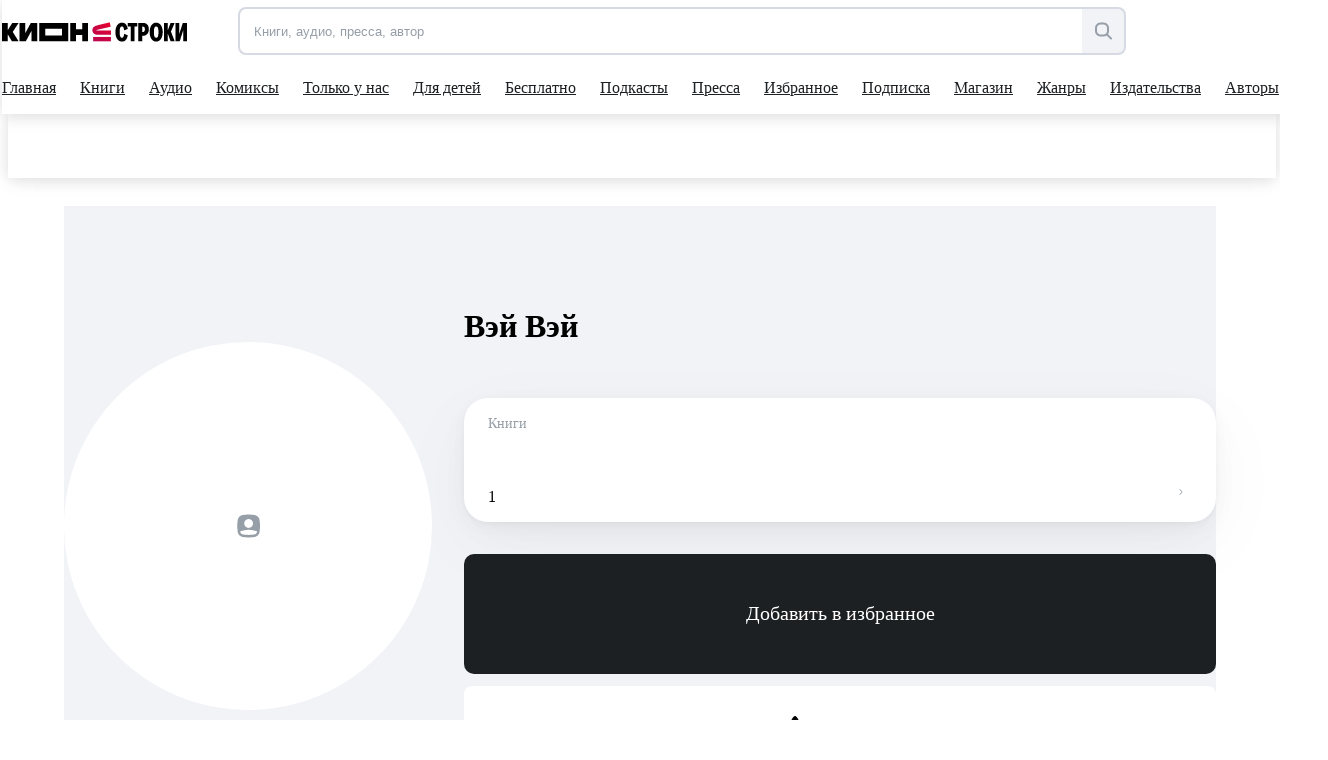

--- FILE ---
content_type: text/html; charset=utf-8
request_url: https://stroki.mts.ru/persons/vey-vey-34598
body_size: 73785
content:
<!DOCTYPE html><html lang="ru" prefix="og: http://ogp.me/ns# book:https://ogp.me/ns/book#"><head><base href="/"><title>Вэй Вэй читать книги автора онлайн: отзывы, рейтинг | КИОН Строки</title><meta charset="utf-8"><meta name="description" content="Вэй Вэй 📚 книги автора онлайн: отзывы, рейтинг. Большое выбор полных версий электронных книг и аудиокниг всех жанров! | КИОН Строки"><meta name="viewport" content="width=device-width,initial-scale=1"><meta name="theme-color" content="#1976d2"><meta property="og:site_name" content="КИОН Строки"><meta property="og:title" content=""><meta property="og:description" content=""><meta property="og:image" content=""><meta property="og:type" content=""><meta property="og:url" content=""><meta name="twitter:title" content=""><meta name="twitter:description" content=""><meta name="twitter:image" content=""><meta property="twitter:url" content=""><meta property="twitter:domain" content="stroki.mts.ru"><meta name="twitter:card" content="summary_large_image"><meta property="book:author" content=""><meta property="book:isbn" content=""><meta property="article:author" content=""><meta property="article:published_time" content=""><meta name="robots" content=""><link rel="manifest" href="manifest.json"><link rel="icon" type="image/svg+xml" href="favicon.svg"><link rel="icon" href="favicon.ico"><link rel="mask-icon" href="assets/icons/logo.svg" color="#ff0032"><link rel="apple-touch-icon" href="assets/icons/logo-ios.png" sizes="any"><link rel="apple-touch-icon-precomposed" href="assets/icons/logo-ios.png" sizes="any"><script>window.dataLayer = window.dataLayer || [];
      window.dataLayer.push({
          originalLocation:
              document.location.protocol + '//' +
              document.location.hostname +
              document.location.pathname +
              document.location.search
      });</script><script>(function (w, d, s, l, u) {
        w[l] = w[l] || [];
        w[l].push({ 'mtm.start': new Date().getTime(), event: 'mtm.js' });
        var f = d.getElementsByTagName(s)[0],
          j = d.createElement(s),
          dl = l != 'maLayer' ? '?l=' + l : '';
        j.async = true;
        j.src = 'https://tag.a.mts.ru/container/' + u + '/tag.js' + dl;
        f.parentNode.insertBefore(j, f);
      })(window, document, 'script', 'dataLayer', '518f143e-b3fa-4d8d-b53b-53e6cab39e05');</script><script defer="defer" src="main.js"></script><style ng-transition="my-app">@keyframes _ngcontent-sc52_skeleton{0%{background-color:#e2e5eb}50%{background-color:rgba(226,229,235,.3)}100%{background-color:#e2e5eb}}[_nghost-sc52]{position:relative;display:block;height:calc(100vh - 52px);max-height:calc(100vh - 52px)}@media(min-width: 960px){[_nghost-sc52]{height:calc(100vh - 114px);max-height:calc(100vh - 114px)}}.main[_ngcontent-sc52]{display:flex;flex-direction:column;align-items:center;min-height:calc(100vh - 52px)}@media(min-width: 960px){.main[_ngcontent-sc52]{min-height:calc(100vh - 114px)}}.scroll-container[_ngcontent-sc52]{height:calc(100vh - 52px);margin-top:52px;scroll-behavior:auto}@media(min-width: 960px){.scroll-container[_ngcontent-sc52]{height:calc(100vh - 114px);margin-top:114px}}.app-blur[_ngcontent-sc52]{filter:blur(6px)}.pay-widget[_ngcontent-sc52]{width:100%;position:absolute;z-index:1002}</style><style ng-transition="my-app">@keyframes _ngcontent-sc55_skeleton{0%{background-color:#e2e5eb}50%{background-color:rgba(226,229,235,.3)}100%{background-color:#e2e5eb}}[_nghost-sc55]{display:flex;align-items:center;justify-content:center;width:100%;position:fixed;top:0;z-index:1001}.loader[_nghost-sc55]{width:100%}.loader[_nghost-sc55]   .header[_ngcontent-sc55]::before{content:"";display:block;height:2px;width:100%;background:#ea1f49;position:absolute;top:0;animation:_ngcontent-sc55_load 2000ms infinite linear}@media(min-width: 960px){.loader[_nghost-sc55]   .header[_ngcontent-sc55]::before{height:3px}}@keyframes _ngcontent-sc55_load{0%{left:-100%}100%{left:200%}}.header[_ngcontent-sc55]{position:relative;display:block;width:100%;height:52px;z-index:2;background-color:#fff;box-shadow:0 0 16px rgba(0,0,0,.08),0 4px 16px rgba(0,0,0,.08)}@media(min-width: 960px){.header[_ngcontent-sc55]{height:114px}}@media(min-width: 1280px){.header[_ngcontent-sc55]{padding-right:12px}}.container[_ngcontent-sc55]{max-width:1280px;width:100%;margin:0 auto}.first-level[_ngcontent-sc55]{position:relative;display:grid;grid-template-columns:153px auto 44px;align-items:center;justify-items:flex-end;margin-right:-10px;height:52px;z-index:2}@media(min-width: 568px){.first-level[_ngcontent-sc55]{grid-template-columns:191px auto 44px}}@media(min-width: 768px){.first-level[_ngcontent-sc55]{grid-template-columns:215px 1fr auto}}@media(min-width: 960px){.first-level[_ngcontent-sc55]{height:calc(114px * 0.5 + 5px);grid-template-columns:236px 1fr minmax(156px, auto);margin-right:0}}.second-level[_ngcontent-sc55]{display:flex;align-items:center;width:100%}@media(min-width: 960px){.second-level[_ngcontent-sc55]{height:calc(114px * 0.5 - 5px)}}.logo[_ngcontent-sc55]{margin-right:7px}@media(min-width: 768px){.logo[_ngcontent-sc55]{margin-right:31px}}@media(min-width: 960px){.logo[_ngcontent-sc55]{margin-right:51px}}.search[_ngcontent-sc55]{display:none;opacity:0;visibility:hidden;transition:visibility .3s ease-in,opacity .3s ease-in;z-index:1006}@media(min-width: 960px){.search[_ngcontent-sc55]{display:flex;justify-content:flex-end}}.search.visible[_ngcontent-sc55]{opacity:1;visibility:visible}.hamburger[_ngcontent-sc55]{display:block;max-height:44px;padding:10px;cursor:pointer}@media(min-width: 960px){.hamburger[_ngcontent-sc55]{display:none}}@media(max-width: 959.9px){nav-dropdown[_ngcontent-sc55]{display:none}}.blackout[_ngcontent-sc55]{z-index:1005;position:fixed;top:0;left:0;right:0;bottom:0;opacity:.5;background:#000}</style><style ng-transition="my-app">@keyframes _ngcontent-sc64_skeleton{0%{background-color:#e2e5eb}50%{background-color:rgba(226,229,235,.3)}100%{background-color:#e2e5eb}}[_nghost-sc64]{min-height:502px;display:flex;flex-direction:column;align-items:center;justify-content:center;padding:32px 0 24px;background:#f2f3f7}.container.server-rendered[_ngcontent-sc64]{max-width:1280px;width:100%;margin:0 auto}.footer-top[_ngcontent-sc64]{display:grid;grid-template-columns:1fr;grid-template-rows:auto auto auto auto;grid-row-gap:42px;min-height:320px}@media(min-width: 768px){.footer-top[_ngcontent-sc64]{grid-template-columns:1fr 1fr;grid-template-rows:auto auto;grid-column-gap:48px;grid-row-gap:48px}}@media(min-width: 961px){.footer-top[_ngcontent-sc64]{grid-column-gap:80px;grid-template-columns:1.05fr .95fr}}.footer-information[_ngcontent-sc64]{min-height:128px}.footer-information[_ngcontent-sc64]   h2[_ngcontent-sc64]{font-family:"MTSExtended";font-weight:500;font-size:24px;line-height:28px;margin-bottom:8px;color:#1d2023;min-height:24px}@media(min-width: 768px){.footer-information[_ngcontent-sc64]   h2[_ngcontent-sc64]{font-size:20px;line-height:24px}}.footer-information[_ngcontent-sc64]   p[_ngcontent-sc64]{font-family:"MTSCompact";font-size:17px;line-height:24px;color:#1d2023;min-height:60px}@media(min-width: 768px){.footer-information[_ngcontent-sc64]   p[_ngcontent-sc64]{font-size:14px;line-height:20px}}.footer-navigation[_ngcontent-sc64]{height:fit-content;display:grid;grid-row-gap:16px;min-height:128px}@media(min-width: 768px){.footer-navigation[_ngcontent-sc64]{grid-row-gap:12px;grid-template-columns:1fr 1fr 2fr;grid-template-rows:1fr 1fr 1fr 1fr;grid-column-gap:42px;grid-auto-flow:column}}@media(min-width: 961px){.footer-navigation[_ngcontent-sc64]{grid-row-gap:16px;grid-column-gap:61px}}.footer-navigation[_ngcontent-sc64]   a[_ngcontent-sc64], .footer-links[_ngcontent-sc64]   a[_ngcontent-sc64]{font-family:"MTSCompact";font-size:17px;line-height:24px;color:#969fa8;white-space:nowrap;display:inline-block;transition:color .15s ease-in-out 0ms;min-height:20px}.footer-navigation[_ngcontent-sc64]   a[_ngcontent-sc64]:hover, .footer-links[_ngcontent-sc64]   a[_ngcontent-sc64]:hover{color:#007cff}@media(min-width: 768px){.footer-navigation[_ngcontent-sc64]   a[_ngcontent-sc64], .footer-links[_ngcontent-sc64]   a[_ngcontent-sc64]{font-size:14px;line-height:20px}}.footer-links[_ngcontent-sc64]{min-height:144px}.footer-links[_ngcontent-sc64]   a[_ngcontent-sc64]{display:block;margin-bottom:16px;margin-right:24px;white-space:pre-wrap;min-height:32px}@media(min-width: 769px){.footer-links[_ngcontent-sc64]   a[_ngcontent-sc64]{margin-bottom:12px}}@media(min-width: 961px){.footer-links[_ngcontent-sc64]   a[_ngcontent-sc64]{display:inline-block;margin-right:24px;white-space:nowrap}}.footer-application[_ngcontent-sc64]{display:grid;grid-template-columns:repeat(2, 162px);grid-template-rows:24px repeat(2, 48px);gap:12px;min-height:144px}@media(max-width: 360px){.footer-application[_ngcontent-sc64]{grid-template-columns:repeat(2, 130px)}}@media(min-width: 960px){.footer-application[_ngcontent-sc64]{grid-template-columns:108px repeat(2, 162px)}}.footer-application[_ngcontent-sc64]   .footer-application-title[_ngcontent-sc64]{grid-column:span 2}@media(min-width: 960px){.footer-application[_ngcontent-sc64]   .footer-application-title[_ngcontent-sc64]{grid-column:span 3}}.footer-application[_ngcontent-sc64]   .footer-qr-code[_ngcontent-sc64]{display:none}@media(min-width: 960px){.footer-application[_ngcontent-sc64]   .footer-qr-code[_ngcontent-sc64]{grid-row:span 2;display:flex;align-items:center;justify-content:center;background-color:#fff;border-radius:8px}}.footer-bottom[_ngcontent-sc64]{margin-top:36px;font-family:"MTSCompact";font-size:17px;line-height:24px;color:#626c77;min-height:46px}@media(min-width: 768px){.footer-bottom[_ngcontent-sc64]{font-size:14px;line-height:20px}}.pao-mts[_ngcontent-sc64]{display:block}.pao-mts[_ngcontent-sc64]   .point[_ngcontent-sc64]{display:none}@media(min-width: 768px){.pao-mts[_ngcontent-sc64]{display:inline}.pao-mts[_ngcontent-sc64]   .point[_ngcontent-sc64]{display:inline}}.all-rights-reserved[_ngcontent-sc64]   .point[_ngcontent-sc64]{display:inline}@media(min-width: 768px){.all-rights-reserved[_ngcontent-sc64]   .point[_ngcontent-sc64]{display:none}}.age-plus[_ngcontent-sc64]{float:unset;margin-right:12px;margin-left:4px}@media(min-width: 768px){.age-plus[_ngcontent-sc64]{float:right}}.line-break[_ngcontent-sc64]{display:none}@media(min-width: 1280px){.line-break[_ngcontent-sc64]{display:block}}.footer-qr-img[_ngcontent-sc64]{width:100px;height:100px}</style><style ng-transition="my-app">a[_ngcontent-sc74]{display:flex;outline:none}</style><style ng-transition="my-app">[_nghost-sc32]{position:relative;display:flex;justify-content:flex-end;width:100%}.in-mobile-nav[_nghost-sc32]   .search-input-tooltip[_ngcontent-sc32], .in-mobile-nav[_nghost-sc32]   .search-suggestions[_ngcontent-sc32]{z-index:1}.in-mobile-nav[_nghost-sc32]   .search-suggestions[_ngcontent-sc32]{width:calc(100% - 40px);top:92px;left:20px}.search-field[_ngcontent-sc32]{display:flex;width:100%;height:44px;padding:0;border:2px solid rgba(188,195,208,.5019607843);border-radius:8px;overflow:inherit;transition:border .1s linear;position:relative;background-color:#f2f3f7}.search-field[_ngcontent-sc32]:hover{border-color:#000}.search-field.focused[_ngcontent-sc32]{border-color:#007cff}.search-field[_ngcontent-sc32]   .search-input[_ngcontent-sc32], .search-field[_ngcontent-sc32]   .search-clear-btn[_ngcontent-sc32]{opacity:1}.search-field.invalid[_ngcontent-sc32], .search-field.invalid.focused[_ngcontent-sc32], .search-field.invalid[_ngcontent-sc32]:hover{border-color:#eb4a13}.search-loading[_ngcontent-sc32]{width:24px}.search-input[_ngcontent-sc32]{border:0;outline:none;flex:1;padding-left:14px;border-radius:7px 0 0 7px}.search-input[_ngcontent-sc32]::placeholder{color:#969fa8}.search-clear-btn[_ngcontent-sc32]{background-color:#fff}.search-open-btn[_ngcontent-sc32], .search-filter-btn[_ngcontent-sc32], .search-clear-btn[_ngcontent-sc32]{width:42px;height:40px;border:0;background:none;display:flex;align-items:center;justify-content:center;appearance:none;padding:0;outline:none}.search-open-btn[_ngcontent-sc32]:hover     svg>path, .search-filter-btn[_ngcontent-sc32]:hover     svg>path, .search-clear-btn[_ngcontent-sc32]:hover     svg>path{fill:#000}.search-filter-btn[_ngcontent-sc32]{position:relative}.search-filter-btn[_ngcontent-sc32]   .has-active-filters[_ngcontent-sc32]{width:8px;height:8px;border-radius:50%;background-color:#ff0032;position:absolute;top:2px;right:2px}.search-filter-btn.filter-expanded[_ngcontent-sc32]     svg>path{fill:#000}.search-open-btn[_ngcontent-sc32], .search-filter-btn[_ngcontent-sc32]{background-color:#f2f3f7;border-radius:0 8px 8px 0;height:100%}.search-input[_ngcontent-sc32], .search-clear-btn[_ngcontent-sc32]{opacity:0;transition:opacity .1s linear}.search-clear-btn[_ngcontent-sc32]{width:52px;background-color:#fff}.search-input-tooltip[_ngcontent-sc32]{position:absolute;left:-2px;top:56px;background:#1d2023;color:#fff;padding:10px 12px;font-size:14px;line-height:20px;white-space:pre;border-radius:8px!important;visibility:hidden;opacity:0;transition:visibility .2s linear,opacity .2s linear}.search-input-tooltip.show[_ngcontent-sc32]{visibility:visible;opacity:1;z-index:1}.search-input-tooltip[_ngcontent-sc32]:before{content:"";width:18px;height:18px;border-radius:2px;display:block;background:#1d2023;position:absolute;left:14px;top:-6px;transform:rotate(45deg)}.search-icon[_ngcontent-sc32]{display:flex}@media (min-width: 1280px){.search-icon[_ngcontent-sc32]{display:none}}.search-text[_ngcontent-sc32]{display:none}@media (min-width: 1280px){.search-text[_ngcontent-sc32]{display:inline-block}}.btn-divider[_ngcontent-sc32]{border-left:2px solid rgba(188,195,208,.25);height:36px;margin:auto 0}</style><style ng-transition="my-app">@keyframes skeleton{0%{background-color:#e2e5eb}50%{background-color:rgba(226,229,235,.3)}100%{background-color:#e2e5eb}}#books-profile-widget>div{max-height:44px;overflow:hidden;--color-control-primary-active: rgb(29, 32, 35)}#books-profile-widget>div .prp-button:hover,#books-profile-widget>div .prp-button:focus{background-color:rgba(29,32,35,.8) !important}#books-profile-widget>div .prp-counter-badge{color:#fff !important;border:1px solid #fff !important}.widget-control{display:flex;justify-content:flex-end}.mts-login{margin-left:5px;width:80px;--button-padding: 0.25rem}@media(min-width: 768px){.mts-login{width:144px}}.login-form{position:absolute;top:120px;right:0;padding:8px 16px;display:grid;grid-template-columns:repeat(2, 1fr) 100px;column-gap:8px;z-index:100}</style><style ng-transition="my-app">[_nghost-sc22]{display:flex;width:auto;height:inherit;justify-content:center;align-items:center;overflow:hidden}[_nghost-sc22]  svg{width:inherit;max-width:100%;max-height:100%}[_nghost-sc22]  svg, [_nghost-sc22]  path{transition:fill .2s ease-in-out}[_nghost-sc22]   *[_ngcontent-sc22] + svg[_ngcontent-sc22]{display:none}.black[_nghost-sc22]  svg path{fill:#000}.grey[_nghost-sc22]  svg path{fill:#969fa8}.white[_nghost-sc22]  svg path{fill:#fff}.blue[_nghost-sc22]  svg path{fill:#0070e5}</style><style ng-transition="my-app">[_nghost-sc58]{display:block;width:100%}.desktop[_ngcontent-sc58]{display:none}@media(min-width: 960px){.desktop[_ngcontent-sc58]{display:block}.mobile[_ngcontent-sc58]{display:none}}</style><style ng-transition="my-app">@keyframes _ngcontent-sc61_skeleton{0%{background-color:#e2e5eb}50%{background-color:rgba(226,229,235,.3)}100%{background-color:#e2e5eb}}[_nghost-sc61]{position:absolute;display:flex;justify-content:center;left:0;top:100%;width:100%;overflow:hidden;background:#fff;box-shadow:0 0 16px rgba(0,0,0,.08),0 4px 16px rgba(0,0,0,.08)}.opened[_nghost-sc61]{height:308px}@media(min-width: 1280px){[_nghost-sc61]{width:calc(100% - 12px)}}.dropdown[_ngcontent-sc61]{display:flex;flex-direction:column;align-items:flex-start;justify-content:flex-start}.dropdown-container[_ngcontent-sc61]{display:flex;flex-direction:row;align-items:flex-start;justify-content:flex-start}.dropdown-column[_ngcontent-sc61]{display:flex;flex-direction:column}.dropdown-item[_ngcontent-sc61]{font-family:"MTSCompact";font-size:17px;line-height:24px;margin-bottom:16px}.dropdown-item[_ngcontent-sc61]:last-child{margin-bottom:0}.dropdown-item[_ngcontent-sc61]:hover{color:#626c77}.main-title[_ngcontent-sc61]{margin-bottom:26px}.main-title[_ngcontent-sc61]:hover{color:#626c77}</style><style ng-transition="my-app">[_nghost-sc31]{position:absolute;width:100%;top:calc(100% + 12px);left:0;border-radius:6px;box-shadow:0 4px 24px #0000001f,0 12px 20px #00000024;overflow-x:hidden;z-index:1001}.suggest-list[_ngcontent-sc31]{max-height:224px;margin:0;padding:10px 0;background:#fff;overflow-x:hidden;overflow-y:auto}.suggest-item[_ngcontent-sc31]{padding:12px;font-size:17px;line-height:24px;list-style:none;overflow:hidden;white-space:nowrap;text-overflow:ellipsis;cursor:pointer;transition:background .1s ease-in-out}.suggest-item[_ngcontent-sc31]:hover{background:#f2f3f7}</style><style ng-transition="my-app">@keyframes _ngcontent-sc60_skeleton{0%{background-color:#e2e5eb}50%{background-color:rgba(226,229,235,.3)}100%{background-color:#e2e5eb}}[_nghost-sc60]{position:relative;display:block;height:calc(114px * 0.5 - 3px);overflow:hidden}.nav[_ngcontent-sc60]{display:flex;justify-content:space-between}.nav-items[_ngcontent-sc60]{display:flex;gap:0;padding-bottom:0;box-sizing:content-box;align-items:center}.nav-item-wrapper[_ngcontent-sc60]{padding:0 10px}.nav-item-wrapper[_ngcontent-sc60]:first-child{padding-left:0}.nav-item[_ngcontent-sc60]{position:relative;display:flex;align-items:center;height:calc(114px * 0.5 - 3px);color:#1d2023;min-height:54px;outline:none}.nav-item[_ngcontent-sc60]::after{content:"";position:absolute;bottom:0;width:0;height:2px;background:#1d2023;transition:width .3s cubic-bezier(0.64, 0.09, 0.08, 1)}.shop-item[_ngcontent-sc60]{position:relative;display:flex;align-items:center;background:#f2f3f7;color:#5a67dd;height:32px;outline:none;border-radius:6px;padding:6px 16px}.shop-item[_ngcontent-sc60]:hover{transform:scale(1.02)}.shop-item.active[_ngcontent-sc60]{background:#5a67dd;color:#fafafa}.nav-item-wrapper[_ngcontent-sc60]{cursor:pointer}.nav-item-wrapper[_ngcontent-sc60]:hover   .nav-item[_ngcontent-sc60]::after{width:100%}.nav-item-wrapper[_ngcontent-sc60]:hover   .nav-item-arrow[_ngcontent-sc60]{transform:scale(1, -1)}.nav-item-wrapper.active[_ngcontent-sc60]   .nav-item[_ngcontent-sc60]::after{width:100%}.nav-item-text[_ngcontent-sc60]{margin-right:4px;white-space:nowrap}.nav-item-arrow[_ngcontent-sc60]{transition:transform .3s cubic-bezier(0.64, 0.09, 0.08, 1)}.nav-item-arrow.active[_ngcontent-sc60]{transform:scale(1, -1)}.shop-item-text[_ngcontent-sc60]{margin-right:0}</style><style ng-transition="my-app">@keyframes _ngcontent-sc59_skeleton{0%{background-color:#e2e5eb}50%{background-color:rgba(226,229,235,.3)}100%{background-color:#e2e5eb}}[_nghost-sc59]{display:block;visibility:hidden;position:fixed;width:100%;height:100%;top:0;left:0;z-index:300;transition:visibility 200ms ease-in-out;transition-delay:300ms}[_nghost-sc59]::before{content:none;position:absolute;width:100%;height:100%;background-color:rgba(29,32,35,.4);transition:background-color 200ms ease-in-out 0ms;transition-delay:100ms}@media(min-width: 568px){[_nghost-sc59]::before{content:""}}.nav-inner[_ngcontent-sc59]{display:flex;flex-direction:column;width:100%;left:-100%;height:100%;position:relative;background-color:#fff;transition:left 200ms ease-in-out 0ms}@media(min-width: 568px){.nav-inner[_ngcontent-sc59]{width:340px;left:-340px}}.nav-body[_ngcontent-sc59]{overflow-x:hidden;overflow-y:auto;padding:0 0 32px}.nav-search[_ngcontent-sc59]{width:auto;z-index:1000;margin:24px 20px}@media(min-width: 568px){.nav-search[_ngcontent-sc59]{margin:24px 40px}}.active[_nghost-sc59]{visibility:visible;transition-delay:0ms}.active[_nghost-sc59]::before{transition-delay:0ms;background-color:rgba(29,32,35,.4)}.active.ssr[_nghost-sc59]{visibility:hidden}.active[_nghost-sc59]   .nav-inner[_ngcontent-sc59]{left:0}.nav-header[_ngcontent-sc59]{padding:24px 20px 8px;box-shadow:0 1px 10px 0 rgba(228,228,231,.21);display:flex;flex-direction:column}@media(min-width: 568px){.nav-header[_ngcontent-sc59]{padding:24px 40px 8px}}.all-app-wrapper[_ngcontent-sc59]{position:fixed;top:0;left:0;z-index:500;background:#fff;height:100%;width:100%}.all-apps[_ngcontent-sc59]{padding:40px 20px 0;display:flex;flex-direction:row;cursor:pointer}@media(min-width: 568px){.all-apps[_ngcontent-sc59]{padding:40px 40px 0}}.all-apps[_ngcontent-sc59]   .name[_ngcontent-sc59]{margin-left:17px}all-app[_ngcontent-sc59]{position:static;border-radius:0;box-shadow:none;width:100%;height:calc(100% - 52px)}all-app[_ngcontent-sc59]  .footer{margin-top:auto}hr[_ngcontent-sc59]{width:100%;margin:0}.back-arrow[_ngcontent-sc59]  path{fill:#9198a0}modal-header-full-screen[_ngcontent-sc59]{border:0}.close-icon[_ngcontent-sc59]{position:absolute;right:20px;top:26px;cursor:pointer;background:#f2f3f7;width:32px;height:32px;border-radius:100px}.close-icon[_ngcontent-sc59]     svg{width:12px;height:12px}.close-icon[_ngcontent-sc59]     svg path{fill:#000}.close-icon[_ngcontent-sc59]:hover     svg path{fill:#969fa8}@media(min-width: 568px){.close-icon[_ngcontent-sc59]{width:16px;height:16px;right:-44px;top:32px;background:none;border-radius:0}.close-icon[_ngcontent-sc59]     svg{width:16px;height:16px}.close-icon[_ngcontent-sc59]     svg path{fill:#fff}.close-icon[_ngcontent-sc59]:hover     svg path{fill:#bbc1c7}}</style><style ng-transition="my-app">.nav-item[_ngcontent-sc62]{display:inline-block;padding:0;position:relative;font-size:17px;line-height:42px;font-family:"MTSCompact"}.shop-item[_ngcontent-sc62]{position:relative;display:flex;align-items:center;justify-content:center;background:#f2f3f7;color:#5a67dd;height:44px;outline:none;border-radius:8px;padding:10px 24px;width:100%}.child-tabs[_ngcontent-sc62]{display:flex;flex-direction:column}.child-tabs[_ngcontent-sc62]   .nav-item[_ngcontent-sc62]:not(.child-title){padding:0 19px}.mat-expansion-panel[_ngcontent-sc62]{box-shadow:none !important}.mat-expansion-panel-header[aria-disabled=true][_ngcontent-sc62]{color:rgba(0,0,0,.87)}.mat-expansion-panel-header[aria-disabled=true][_ngcontent-sc62]   span.mat-content.mat-content-hide-toggle[_ngcontent-sc62]{margin-right:0}.mat-expansion-panel-header-title[_ngcontent-sc62]{margin-right:0}.mat-expansion-panel-spacing[_ngcontent-sc62]{margin:0}.mat-expansion-panel-header[_ngcontent-sc62]{padding:26px 20px}@media(min-width: 568px){.mat-expansion-panel-header[_ngcontent-sc62]{padding:26px 40px}}  .mat-expansion-panel-body{padding:8px 24px !important}  .mat-expansion-indicator::after{border-width:0 !important;transform:none !important;width:10px !important;height:10px !important;background-image:url("data:image/svg+xml;utf8,<svg width='10' height='8' viewBox='0 0 10 8' fill='none' xmlns='http://www.w3.org/2000/svg'><path d='M2.25555 4.42755C3.48093 6.46986 4.09362 7.5 4.99953 7.5C5.90543 7.5 6.51813 6.46986 7.74351 4.42755L7.94589 4.09025C9.03359 2.27741 9.57745 1.37098 9.18971 0.686165C8.80197 0.00134802 7.74491 0.00134802 5.63078 0.00134802H4.36828C2.25415 0.00134802 1.19709 0.00134802 0.809349 0.686165C0.421611 1.37098 0.965464 2.27741 2.05317 4.09025L2.25555 4.42755Z' fill='black'/></svg>");background-position:center;background-repeat:no-repeat}.child-tabs[_ngcontent-sc62]   .nav-item[_ngcontent-sc62]:not(.child-title){padding:0 19px 0 28px}@media(min-width: 568px){.child-tabs[_ngcontent-sc62]   .nav-item[_ngcontent-sc62]:not(.child-title){padding:0 19px 0 38px}}.mat-expansion-panel-header.mat-expanded[_ngcontent-sc62]{height:48px}.support-wrapper[_ngcontent-sc62]{height:42px;display:flex;align-items:flex-start;flex-direction:column;margin:10px 20px 0}@media(min-width: 568px){.support-wrapper[_ngcontent-sc62]{margin:10px 40px 0}}.support-text-wrapper[_ngcontent-sc62]{display:flex;gap:0;padding-bottom:0;box-sizing:content-box;align-items:center;margin-top:10px}.support-text[_ngcontent-sc62]{color:#626c77;margin-left:11px}.support-question-icon[_ngcontent-sc62]{width:18px;height:18px}.line-color[_ngcontent-sc62]{border-color:#8d969f}.line[_ngcontent-sc62]{padding-bottom:6px}.shop-title[_ngcontent-sc62]{margin:100px}</style><style ng-transition="my-app">.mat-expansion-panel{box-sizing:content-box;display:block;margin:0;border-radius:4px;overflow:hidden;transition:margin 225ms cubic-bezier(0.4, 0, 0.2, 1),box-shadow 280ms cubic-bezier(0.4, 0, 0.2, 1);position:relative}.mat-accordion .mat-expansion-panel:not(.mat-expanded),.mat-accordion .mat-expansion-panel:not(.mat-expansion-panel-spacing){border-radius:0}.mat-accordion .mat-expansion-panel:first-of-type{border-top-right-radius:4px;border-top-left-radius:4px}.mat-accordion .mat-expansion-panel:last-of-type{border-bottom-right-radius:4px;border-bottom-left-radius:4px}.cdk-high-contrast-active .mat-expansion-panel{outline:solid 1px}.mat-expansion-panel.ng-animate-disabled,.ng-animate-disabled .mat-expansion-panel,.mat-expansion-panel._mat-animation-noopable{transition:none}.mat-expansion-panel-content{display:flex;flex-direction:column;overflow:visible}.mat-expansion-panel-content[style*="visibility: hidden"] *{visibility:hidden !important}.mat-expansion-panel-body{padding:0 24px 16px}.mat-expansion-panel-spacing{margin:16px 0}.mat-accordion>.mat-expansion-panel-spacing:first-child,.mat-accordion>*:first-child:not(.mat-expansion-panel) .mat-expansion-panel-spacing{margin-top:0}.mat-accordion>.mat-expansion-panel-spacing:last-child,.mat-accordion>*:last-child:not(.mat-expansion-panel) .mat-expansion-panel-spacing{margin-bottom:0}.mat-action-row{border-top-style:solid;border-top-width:1px;display:flex;flex-direction:row;justify-content:flex-end;padding:16px 8px 16px 24px}.mat-action-row .mat-button-base,.mat-action-row .mat-mdc-button-base{margin-left:8px}[dir=rtl] .mat-action-row .mat-button-base,[dir=rtl] .mat-action-row .mat-mdc-button-base{margin-left:0;margin-right:8px}</style><style ng-transition="my-app">.mat-expansion-panel-header{display:flex;flex-direction:row;align-items:center;padding:0 24px;border-radius:inherit;transition:height 225ms cubic-bezier(0.4, 0, 0.2, 1)}.mat-expansion-panel-header._mat-animation-noopable{transition:none}.mat-expansion-panel-header:focus,.mat-expansion-panel-header:hover{outline:none}.mat-expansion-panel-header.mat-expanded:focus,.mat-expansion-panel-header.mat-expanded:hover{background:inherit}.mat-expansion-panel-header:not([aria-disabled=true]){cursor:pointer}.mat-expansion-panel-header.mat-expansion-toggle-indicator-before{flex-direction:row-reverse}.mat-expansion-panel-header.mat-expansion-toggle-indicator-before .mat-expansion-indicator{margin:0 16px 0 0}[dir=rtl] .mat-expansion-panel-header.mat-expansion-toggle-indicator-before .mat-expansion-indicator{margin:0 0 0 16px}.mat-content{display:flex;flex:1;flex-direction:row;overflow:hidden}.mat-content.mat-content-hide-toggle{margin-right:8px}[dir=rtl] .mat-content.mat-content-hide-toggle{margin-right:0;margin-left:8px}.mat-expansion-toggle-indicator-before .mat-content.mat-content-hide-toggle{margin-left:24px;margin-right:0}[dir=rtl] .mat-expansion-toggle-indicator-before .mat-content.mat-content-hide-toggle{margin-right:24px;margin-left:0}.mat-expansion-panel-header-title,.mat-expansion-panel-header-description{display:flex;flex-grow:1;flex-basis:0;margin-right:16px;align-items:center}[dir=rtl] .mat-expansion-panel-header-title,[dir=rtl] .mat-expansion-panel-header-description{margin-right:0;margin-left:16px}.mat-expansion-panel-header-description{flex-grow:2}.mat-expansion-indicator::after{border-style:solid;border-width:0 2px 2px 0;content:"";display:inline-block;padding:3px;transform:rotate(45deg);vertical-align:middle}.cdk-high-contrast-active .mat-expansion-panel-content{border-top:1px solid;border-top-left-radius:0;border-top-right-radius:0}</style><style ng-transition="my-app">.app-in-footer[_ngcontent-sc63]{width:154px;height:44px;background-color:#fff;border-radius:8px;display:flex;align-items:center;cursor:pointer;padding-left:22px}@media(min-width: 768px){.app-in-footer[_ngcontent-sc63]{width:162px;height:48px}}@media(max-width: 360px){.app-in-footer[_ngcontent-sc63]{width:130px;padding-left:6px}}.footer-app-img[_ngcontent-sc63]{width:117px;height:28px}</style><style ng-transition="my-app">@keyframes _ngcontent-sc218_skeleton{0%{background-color:#e2e5eb}50%{background-color:rgba(226,229,235,.3)}100%{background-color:#e2e5eb}}.container.server-rendered[_ngcontent-sc218]{max-width:1280px;padding:0 20px}@media(min-width: 768px){.container.server-rendered[_ngcontent-sc218]{padding:0 40px}}@media(min-width: 960px){.container.server-rendered[_ngcontent-sc218]{padding:0 56px}}[_nghost-sc218]{width:100%;margin-top:20px}.container.server-rendered[_ngcontent-sc218]{margin:0 auto}.not-found[_ngcontent-sc218]{margin:50px 0}@media(min-width: 960px){.not-found[_ngcontent-sc218]{margin:104px 0}}.person-description[_ngcontent-sc218]{margin-top:4px}@media(min-width: 1280px){.person-description[_ngcontent-sc218]{margin-top:16px}}.person-content-offset[_ngcontent-sc218]:not(:first-child){margin-top:40px}@media(min-width: 768px){.person-content-offset[_ngcontent-sc218]:not(:first-child){margin-top:56px}}</style><style ng-transition="my-app">@keyframes _ngcontent-sc80_skeleton{0%{background-color:#e2e5eb}50%{background-color:rgba(226,229,235,.3)}100%{background-color:#e2e5eb}}[_nghost-sc80]{max-width:1280px;padding:0 20px}@media(min-width: 768px){[_nghost-sc80]{padding:0 40px}}@media(min-width: 960px){[_nghost-sc80]{padding:0 56px}}[_nghost-sc80]{width:100%;z-index:2}</style><style ng-transition="my-app">[_nghost-sc81]{display:block}.breadcrumbs[_ngcontent-sc81]{margin-top:32px;padding:0;display:none}@media(min-width: 769px){.breadcrumbs[_ngcontent-sc81]{display:flex;align-items:center;justify-content:flex-start}}.breadcrumb-back[_ngcontent-sc81]{margin-top:32px;display:flex;align-items:center;justify-content:flex-start;position:relative;height:24px}@media(min-width: 769px){.breadcrumb-back[_ngcontent-sc81]{display:none}}.breadcrumb-back[_ngcontent-sc81]   .breadcrumb-arrow[_ngcontent-sc81]{transform:rotate(-180deg);margin-left:0;margin-right:10px}.is-white[_ngcontent-sc81]   a[_ngcontent-sc81]{color:#fff}.is-white[_ngcontent-sc81]   a[_ngcontent-sc81]::after{background-color:#fff}.is-white[_ngcontent-sc81]   span[_ngcontent-sc81]{color:#fff}.breadcrumb[_ngcontent-sc81]{display:inline-flex;align-items:baseline;position:relative;padding-right:10px}.last[_ngcontent-sc81]{display:inline-flex}.last[_ngcontent-sc81]   span[_ngcontent-sc81]{white-space:nowrap;overflow:hidden;text-overflow:ellipsis}.breadcrumbs-link[_ngcontent-sc81]{color:#969fa8;display:inline-block;position:relative}.breadcrumbs-link[_ngcontent-sc81]::after{content:"";position:absolute;width:100%;transform:scaleX(0);height:1px;bottom:0;left:0;background-color:#1d2023;transform-origin:bottom right;transition:transform .25s ease-out}.breadcrumbs-link[_ngcontent-sc81]:hover::after{transform:scaleX(1);transform-origin:bottom left}span[_ngcontent-sc81]{color:#1d2023;display:block}a[_ngcontent-sc81], span[_ngcontent-sc81]{font-weight:400;font-size:14px;line-height:24px;white-space:nowrap}.breadcrumb-arrow[_ngcontent-sc81]{display:block;margin-left:10px;min-width:8px}</style><style ng-transition="my-app">[_nghost-sc51]{display:flex;width:auto;height:inherit;justify-content:center;align-items:center;overflow:hidden}[_nghost-sc51]  svg{width:inherit;max-width:100%;max-height:100%}[_nghost-sc51]  svg, [_nghost-sc51]  path{transition:fill .2s ease-in-out}[_nghost-sc51]   *[_ngcontent-sc51] + svg[_ngcontent-sc51]{display:none}.black[_nghost-sc51]  svg path{fill:#000}.grey[_nghost-sc51]  svg path{fill:#969fa8}.white[_nghost-sc51]  svg path{fill:#fff}.blue[_nghost-sc51]  svg path{fill:#0070e5}</style><link href="https://stroki.mts.ru/persons/vey-vey-34598" rel="canonical"><style ng-transition="my-app">[_nghost-sc197]{display:flex;flex-direction:column;align-items:center;padding-top:20px;width:100%;background:#f2f3f7;min-height:445px}@media(min-width: 960px){[_nghost-sc197]{width:880px;margin:auto;display:grid;column-gap:24px;grid-template-columns:auto minmax(auto, 656px)}}@media(min-width: 1280px){[_nghost-sc197]{width:100%;column-gap:32px;grid-template-columns:auto minmax(auto, 768px);min-height:600px}}.image-wrapper[_ngcontent-sc197]{width:168px;height:168px;position:relative;overflow:hidden;border-radius:50%;background:#fff}.image-wrapper.loaded[_ngcontent-sc197]   .image[_ngcontent-sc197]{opacity:1}@media(min-width: 768px){.image-wrapper[_ngcontent-sc197]{width:168px;height:168px}}@media(min-width: 960px){.image-wrapper[_ngcontent-sc197]{width:200px;height:200px}}@media(min-width: 1280px){.image-wrapper[_ngcontent-sc197]{width:368px;height:368px}}.image[_ngcontent-sc197]{width:100%;height:100%;border-radius:50%;opacity:0;transition:opacity 200ms ease}.description[_ngcontent-sc197]{margin-top:8px}@media(min-width: 1280px){.description[_ngcontent-sc197]{margin-top:16px}}.info-wrapper[_ngcontent-sc197]{display:flex;flex-direction:column;align-items:center;width:100%;margin-top:32px;text-align:center}@media(min-width: 768px){.info-wrapper[_ngcontent-sc197]{max-width:648px}}@media(min-width: 960px){.info-wrapper[_ngcontent-sc197]{margin-top:0;max-width:unset;text-align:left;align-items:flex-start}}@media(min-width: ){.info-wrapper[_ngcontent-sc197]{margin-top:64px}}.info-block[_ngcontent-sc197]{display:flex;flex-direction:row;justify-content:space-between;width:calc(100% + 40px);padding:16px 0;overflow-x:auto;overflow-y:hidden;scrollbar-width:none;scrollbar-height:none}.info-block[_ngcontent-sc197]::-webkit-scrollbar-track, .info-block[_ngcontent-sc197]::-webkit-scrollbar, .info-block[_ngcontent-sc197]::-webkit-scrollbar-thumb{width:0;height:0}@media(min-width: 768px){.info-block[_ngcontent-sc197]{width:100%;overflow:visible}}@media(min-width: 1280px){.info-block[_ngcontent-sc197]{padding:32px 0;overflow:visible}}.info-block__item[_ngcontent-sc197]{display:flex;flex-direction:row;justify-content:space-between;align-items:center;border-radius:16px;padding:12px;background:#fff;box-shadow:0 22px 80px rgba(0,0,0,.04),0 9.19107px 33.4221px rgba(0,0,0,.0287542),0 4.91399px 17.869px rgba(0,0,0,.0238443),0 2.75474px 10.0172px rgba(0,0,0,.02),0 1.46302px 5.32008px rgba(0,0,0,.0161557),0 .608796px 2.21381px rgba(0,0,0,.0112458);height:64px;width:100%;min-width:auto;cursor:pointer}.info-block__item[_ngcontent-sc197]:first-child{margin-left:20px}.info-block__item[_ngcontent-sc197]:last-child{margin-right:20px}.info-block__item[_ngcontent-sc197]:not(:last-child){margin-right:12px}@media(min-width: 768px){.info-block__item[_ngcontent-sc197]{min-width:120px}.info-block__item[_ngcontent-sc197]:first-child{margin-left:0}.info-block__item[_ngcontent-sc197]:last-child{margin-right:0}}@media(min-width: 960px){.info-block__item[_ngcontent-sc197]{height:72px;border-radius:16px}.info-block__item[_ngcontent-sc197]:not(:last-child){margin-right:16px}}@media(min-width: 1280px){.info-block__item[_ngcontent-sc197]{padding:16px 24px;height:92px;border-radius:24px}.info-block__item[_ngcontent-sc197]:not(:last-child){margin-right:16px}}.info-block__item[_ngcontent-sc197]:hover   .info-block__icon[_ngcontent-sc197]  path{fill:#000}.info-block__text[_ngcontent-sc197]{display:flex;flex-direction:column;align-items:flex-start;justify-content:space-between;height:100%;width:100%}.info-block__name[_ngcontent-sc197]{font-size:12px;line-height:16px;color:#969fa8}@media(min-width: 1280px){.info-block__name[_ngcontent-sc197]{font-size:14px;line-height:20px}}.info-block__count[_ngcontent-sc197]{display:flex;flex-direction:row;justify-content:space-between;align-items:flex-end;height:100%;width:100%;gap:10px}.info-block__icon[_ngcontent-sc197]{align-self:flex-end;width:6px;height:10px;margin:0 4px 7px 0}@media(min-width: 1280px){.info-block__icon[_ngcontent-sc197]{width:9px;height:16px;margin:0 7px 6px 0}}.card-buttons[_ngcontent-sc197]{display:flex;flex-direction:column;width:100%;position:relative}.card-button[_ngcontent-sc197]:not(:last-child){margin-bottom:12px}.card-button__icon[_ngcontent-sc197]{margin-top:-1px;margin-right:3px}.social-sharing[_ngcontent-sc197]{position:absolute;z-index:1000;min-width:215px;right:0;bottom:-62px;border-radius:16px;padding:16px 20px;background-color:#fff}</style><style ng-transition="my-app">[_nghost-sc68]{display:flex;align-items:center;justify-content:center;overflow:hidden}.shimmer[_nghost-sc68]{background-color:#f2f3f7;background-image:linear-gradient(90deg, #f2f3f7 0, white 40px, #f2f3f7 80px);background-size:800px;animation:_ngcontent-sc68_image-shimmer 2s infinite linear;height:100%}@keyframes _ngcontent-sc68_image-shimmer{0%,20%{background-position:-80px}60%,100%{background-position:400px}}.shimmer.loaded[_nghost-sc68]{background:none;animation:none}img[_ngcontent-sc68]{display:block;transition:opacity .15s ease-in-out}.no-img-icon[_ngcontent-sc68]{min-width:24px;min-height:24px;max-width:30%;max-height:30%}.no-img-icon[_ngcontent-sc68]  svg{max-width:100%;max-height:100%}.card-header-avatar[_nghost-sc68]   .no-img-icon[_ngcontent-sc68]{max-width:40%;max-height:40%}.card-header-avatar[_nghost-sc68]   .no-img-icon[_ngcontent-sc68]  svg{width:100%;height:100%}</style><style ng-transition="my-app">[_nghost-sc21]{position:relative;display:flex;align-items:center;justify-content:center;border-radius:8px;transition:background-color .1s ease;overflow:hidden;cursor:pointer;-webkit-user-select:none;user-select:none;white-space:nowrap}.stroki-btn-primary[_nghost-sc21]{background:#1d2023;color:#fff}.stroki-btn-primary[_nghost-sc21]:active, .stroki-btn-primary[_nghost-sc21]:focus, .stroki-btn-primary[_nghost-sc21]:hover{outline:none;transform:scale(1.02);transition:transform .1s}.stroki-btn-primary-inverted[_nghost-sc21]{background:#5a67dd;color:#fff}.stroki-btn-primary-inverted[_nghost-sc21]:active, .stroki-btn-primary-inverted[_nghost-sc21]:focus, .stroki-btn-primary-inverted[_nghost-sc21]:hover{outline:none;transform:scale(1.02);transition:transform .1s}.stroki-btn-secondary[_nghost-sc21]{background:#fff;color:#1d2023}.stroki-btn-secondary[_nghost-sc21]:active, .stroki-btn-secondary[_nghost-sc21]:focus, .stroki-btn-secondary[_nghost-sc21]:hover{outline:none;transform:scale(1.02);transition:transform .1s}.stroki-btn-secondary-inverted[_nghost-sc21]{background:#f2f3f7;color:#1d2023}.stroki-btn-secondary-inverted[_nghost-sc21]:active, .stroki-btn-secondary-inverted[_nghost-sc21]:focus, .stroki-btn-secondary-inverted[_nghost-sc21]:hover{outline:none;transform:scale(1.02);transition:transform .1s}.stroki-btn-tertiary-negative[_nghost-sc21]{background:#f2f3f7;color:#eb4a13}.stroki-btn-tertiary-negative[_nghost-sc21]:active, .stroki-btn-tertiary-negative[_nghost-sc21]:focus, .stroki-btn-tertiary-negative[_nghost-sc21]:hover{outline:none;transform:scale(1.02);transition:transform .1s}.stroki-btn-secondary-negative[_nghost-sc21]{background:#fff;color:#eb4a13}.stroki-btn-secondary-negative[_nghost-sc21]:active, .stroki-btn-secondary-negative[_nghost-sc21]:focus, .stroki-btn-secondary-negative[_nghost-sc21]:hover{outline:none;transform:scale(1.02);transition:transform .1s}.stroki-btn-tertiary[_nghost-sc21]{background:#b0b5ba;color:#fff}.stroki-btn-tertiary[_nghost-sc21]:active, .stroki-btn-tertiary[_nghost-sc21]:focus, .stroki-btn-tertiary[_nghost-sc21]:hover{outline:none;transform:scale(1.02);transition:transform .1s}.stroki-btn-transparent[_nghost-sc21]{background:transparent;color:#1d2023}.stroki-btn-transparent[_nghost-sc21]:active, .stroki-btn-transparent[_nghost-sc21]:focus, .stroki-btn-transparent[_nghost-sc21]:hover{outline:none;transform:scale(1.02);transition:transform .1s}.stroki-btn-transparent-inverted[_nghost-sc21]{background:transparent;color:#fff}.stroki-btn-transparent-inverted[_nghost-sc21]:active, .stroki-btn-transparent-inverted[_nghost-sc21]:focus, .stroki-btn-transparent-inverted[_nghost-sc21]:hover{outline:none;transform:scale(1.02);transition:transform .1s}.stroki-btn-transparent-bordered[_nghost-sc21]{background:transparent;color:#1d2023;border:2px solid rgba(188,195,208,.5019607843);margin:0 -2px}.stroki-btn-transparent-bordered[_nghost-sc21]:active, .stroki-btn-transparent-bordered[_nghost-sc21]:focus, .stroki-btn-transparent-bordered[_nghost-sc21]:hover{outline:none;transform:scale(1.02);transition:transform .1s}.stroki-btn-gray[_nghost-sc21]{background:#f2f3f7;color:#1d2023}.stroki-btn-gray[_nghost-sc21]:active, .stroki-btn-gray[_nghost-sc21]:focus, .stroki-btn-gray[_nghost-sc21]:hover{outline:none;transform:scale(1.02);transition:transform .1s}.stroki-btn-size-xs[_nghost-sc21]{height:32px;padding:6px 16px;font-size:14px;line-height:20px;font-weight:500}.stroki-btn-size-xs.stroki-btn-icon[_nghost-sc21]{width:32px;min-width:32px;padding-left:0;padding-right:0}.stroki-btn-size-xs.stroki-btn-radial[_nghost-sc21]{border-radius:16px}.stroki-btn-size-s[_nghost-sc21]{padding:10px 24px;height:44px;font-weight:500}.stroki-btn-size-s.stroki-btn-icon[_nghost-sc21]{width:44px;min-width:44px;padding-left:0;padding-right:0}.stroki-btn-size-s.stroki-btn-radial[_nghost-sc21]{border-radius:22px}.stroki-btn-size-m[_nghost-sc21]{padding:14px 40px;height:52px}.stroki-btn-size-m.stroki-btn-icon[_nghost-sc21]{width:52px;min-width:52px;padding-left:0;padding-right:0}.stroki-btn-size-m.stroki-btn-radial[_nghost-sc21]{border-radius:26px}.stroki-btn-size-l[_nghost-sc21]{padding:24px 72px;border-radius:10px;font-size:20px;height:72px}.stroki-btn-size-l.stroki-btn-icon[_nghost-sc21]{width:72px;min-width:72px;padding-left:0;padding-right:0}.stroki-btn-size-l.stroki-btn-radial[_nghost-sc21]{border-radius:36px}.stroki-btn-icon-right[_nghost-sc21]{flex-direction:row-reverse}.stroki-btn-icon-right[_nghost-sc21]   .icon[_ngcontent-sc21]:not(:empty){margin-left:8px;margin-right:0}.stroki-btn-loading[_nghost-sc21]   .icon[_ngcontent-sc21], .stroki-btn-loading[_nghost-sc21]   .text[_ngcontent-sc21]{visibility:hidden}.stroki-btn-disabled[_nghost-sc21]{background:rgba(188,195,208,.5019607843);color:#969fa8;cursor:default;pointer-events:none}.stroki-btn-disabled[_nghost-sc21]:active, .stroki-btn-disabled[_nghost-sc21]:focus, .stroki-btn-disabled[_nghost-sc21]:hover{outline:none;transform:scale(1.02);transition:transform .1s}.stroki-btn-disabled[_nghost-sc21]:active, .stroki-btn-disabled[_nghost-sc21]:focus, .stroki-btn-disabled[_nghost-sc21]:hover{transform:none;transition:none}.icon[_ngcontent-sc21]{display:flex;justify-content:center;align-items:center;height:24px}.icon[_ngcontent-sc21]:not(:empty):not(:only-child){margin-right:4px}@media (min-width: 960px){.icon[_ngcontent-sc21]:not(:empty):not(:only-child){margin-right:8px}}.spinner[_ngcontent-sc21]{position:absolute;inset:0;height:24px;margin:auto;text-align:center}</style><style ng-transition="my-app">[_nghost-sc119]{display:block}.carousel-item-wrapper[_ngcontent-sc119]{overflow:visible;width:156px;height:284px}@media(min-width: 960px){.carousel-item-wrapper[_ngcontent-sc119]{width:250px;height:429px}}.carousel-item-wrapper.audio[_ngcontent-sc119], .carousel-item-wrapper.podcast[_ngcontent-sc119]{height:220px}@media(min-width: 960px){.carousel-item-wrapper.audio[_ngcontent-sc119], .carousel-item-wrapper.podcast[_ngcontent-sc119]{height:326px}}.carousel-item-wrapper.compilation[_ngcontent-sc119]{width:270px;height:285px}@media(min-width: 568px){.carousel-item-wrapper.compilation[_ngcontent-sc119]{width:332px;height:324px}}@media(min-width: 1280px){.carousel-item-wrapper.compilation[_ngcontent-sc119]{width:368px}}.carousel-item-wrapper.colored[_ngcontent-sc119]{height:500px;width:320px}@media(min-width: 768px){.carousel-item-wrapper.colored[_ngcontent-sc119]{width:368px;height:520px}}@media(min-width: 960px){.carousel-item-wrapper.colored[_ngcontent-sc119]{height:580px}}.carousel-item-wrapper.colored.audio[_ngcontent-sc119], .carousel-item-wrapper.colored.podcast[_ngcontent-sc119]{height:454px}@media(min-width: 960px){.carousel-item-wrapper.colored.audio[_ngcontent-sc119], .carousel-item-wrapper.colored.podcast[_ngcontent-sc119]{height:514px}}.carousel-item-wrapper.quote[_ngcontent-sc119]{width:368px;height:280px}.carousel-item-wrapper.nested-collection[_ngcontent-sc119]{width:184px;height:240px}@media(min-width: 768px){.carousel-item-wrapper.nested-collection[_ngcontent-sc119]{width:200px;height:256px}}@media(min-width: 960px){.carousel-item-wrapper.nested-collection[_ngcontent-sc119]{width:268px;height:328px}}</style><style ng-transition="my-app">@keyframes _ngcontent-sc133_skeleton{0%{background-color:#e2e5eb}50%{background-color:rgba(226,229,235,.3)}100%{background-color:#e2e5eb}}[_nghost-sc133]{max-width:1280px;padding:0 20px}@media(min-width: 768px){[_nghost-sc133]{padding:0 40px}}@media(min-width: 960px){[_nghost-sc133]{padding:0 56px}}[_nghost-sc133]{display:block;width:100%;margin:0 auto;user-select:none}[_nghost-sc133]   .carousel-base-header[_ngcontent-sc133]{margin-bottom:32px}[_nghost-sc133]   .carousel-base-header[_ngcontent-sc133]   .stroki-p-reg[_ngcontent-sc133]{color:#626c77;margin-top:12px}[_nghost-sc133]   .carousel-base[_ngcontent-sc133]{position:relative}[_nghost-sc133]   .carousel-base[_ngcontent-sc133]   .carousel-base-swiper[_ngcontent-sc133]{padding:0 32px;margin:0 -32px}[_nghost-sc133]   .carousel-base-arrow-left[_ngcontent-sc133], [_nghost-sc133]   .carousel-base-arrow-right[_ngcontent-sc133]{position:absolute;top:calc(50% - 22px);display:none}@media(min-width: 1280px){[_nghost-sc133]   .carousel-base-arrow-left[_ngcontent-sc133], [_nghost-sc133]   .carousel-base-arrow-right[_ngcontent-sc133]{display:block}}[_nghost-sc133]   .carousel-base-arrow-left[_ngcontent-sc133]{transform:rotate(180deg);left:-22px}[_nghost-sc133]   .carousel-base-arrow-right[_ngcontent-sc133]{right:-22px}.colored-collection-carousel[_nghost-sc133]   .carousel-base[_ngcontent-sc133]   .carousel-base-swiper[_ngcontent-sc133]{margin:-16px;padding:16px}.collection-carousel-with-counter[_nghost-sc133]{max-width:100%;padding:0;margin-right:0;margin-left:0}.nested-collection-carousel[_nghost-sc133]   .carousel-base-arrow-left[_ngcontent-sc133], .nested-collection-carousel[_nghost-sc133]   .carousel-base-arrow-right[_ngcontent-sc133]{top:calc((100% - 60px)/2 - 22px)}.centered-carousel-with-three-visible-items[_nghost-sc133]   .carousel-base[_ngcontent-sc133]{display:flex;align-items:center;justify-content:center}.centered-carousel-with-three-visible-items[_nghost-sc133]   .carousel-base[_ngcontent-sc133]   .carousel-base-swiper[_ngcontent-sc133]{min-width:572px;width:572px}@media(min-width: 768px){.centered-carousel-with-three-visible-items[_nghost-sc133]   .carousel-base[_ngcontent-sc133]   .carousel-base-swiper[_ngcontent-sc133]{min-width:680px;width:680px;padding-left:30px;padding-right:30px}}@media(min-width: 960px){.centered-carousel-with-three-visible-items[_nghost-sc133]   .carousel-base[_ngcontent-sc133]   .carousel-base-swiper[_ngcontent-sc133]{min-width:878px;width:878px;padding-left:30px;padding-right:30px}}@media(min-width: 1280px){.centered-carousel-with-three-visible-items[_nghost-sc133]   .carousel-base[_ngcontent-sc133]   .carousel-base-swiper[_ngcontent-sc133]{min-width:1018px;width:1018px;padding-left:30px;padding-right:30px}}.centered-carousel-with-three-visible-items[_nghost-sc133]   .carousel-base-arrow-left[_ngcontent-sc133]{transform:rotate(180deg);left:-78px;top:calc(50% - 72px)}.centered-carousel-with-three-visible-items[_nghost-sc133]   .carousel-base-arrow-right[_ngcontent-sc133]{right:-78px;top:calc(50% - 72px)}.carousel-in-subscription[_nghost-sc133]   .carousel-base[_ngcontent-sc133]   .carousel-base-swiper[_ngcontent-sc133]{padding-bottom:20px}@media(min-width: 1440px){.carousel-in-subscription[_nghost-sc133]   .carousel-base-arrow-left[_ngcontent-sc133]{left:-78px}.carousel-in-subscription[_nghost-sc133]   .carousel-base-arrow-right[_ngcontent-sc133]{right:-78px}}.server-carousel[_ngcontent-sc133]{display:flex;flex-direction:row;align-items:flex-end;gap:50px;overflow:hidden}</style><style ng-transition="my-app">[_nghost-sc209]{display:block}.content-list-header[_ngcontent-sc209]{display:flex}.content-list-header__count[_ngcontent-sc209]{margin-left:8px;color:#9198a0}.content-list-header__all-btn[_ngcontent-sc209]{margin-left:auto;cursor:pointer}.content-list-body[_ngcontent-sc209]{display:grid;grid-template-columns:1fr;grid-gap:30px 16px;margin-top:26px}@media(min-width: 768px){.content-list-body[_ngcontent-sc209]{grid-template-columns:repeat(2, 1fr);grid-gap:60px 32px;padding-top:0}}@media(min-width: 1280px){.content-list-body[_ngcontent-sc209]{grid-template-columns:repeat(3, 1fr)}}.content-list-body--genres[_ngcontent-sc209]{display:flex;flex-wrap:wrap;gap:8px;margin-top:16px}.content-list-body--articles[_ngcontent-sc209]{margin:40px -20px}@media(min-width: 768px){.content-list-body--articles[_ngcontent-sc209]{margin:40px -40px}}@media(min-width: 960px){.content-list-body--articles[_ngcontent-sc209]{margin:40px -56px}}.content-list-body__genre[_ngcontent-sc209], .content-list-body__tag[_ngcontent-sc209]{user-select:none}.content-list-body__genre[_ngcontent-sc209]{cursor:pointer}@media(min-width: 960px){.content-list-body--books[_ngcontent-sc209], .content-list-body--comics[_ngcontent-sc209], .content-list-body--audio[_ngcontent-sc209], .content-list-body--press[_ngcontent-sc209]{grid-template-columns:repeat(3, 1fr)}}.content-list-body--books[_ngcontent-sc209], .content-list-body--comics[_ngcontent-sc209]{grid-gap:60px 32px}.content-list-body--publishers[_ngcontent-sc209], .content-list-body--series[_ngcontent-sc209]{grid-template-columns:1fr;grid-gap:20px 40px}@media(min-width: 768px){.content-list-body--publishers[_ngcontent-sc209], .content-list-body--series[_ngcontent-sc209]{grid-template-columns:repeat(2, 1fr)}}@media(min-width: 1280px){.content-list-body--publishers[_ngcontent-sc209]{grid-template-columns:repeat(3, 1fr)}}.content-list-body--compilations[_ngcontent-sc209]{grid-template-columns:1fr;gap:28px;margin-top:40px}@media(min-width: 768px){.content-list-body--compilations[_ngcontent-sc209]{grid-template-columns:repeat(2, 1fr);gap:32px}}@media(min-width: 1280px){.content-list-body--compilations[_ngcontent-sc209]{grid-template-columns:repeat(3, 1fr);gap:44px 32px}}.content-list-body.in-series[_ngcontent-sc209]{padding:0;margin:0}.content-list-controls[_ngcontent-sc209]{margin-top:30px}.content-list-controls__all-btn[_ngcontent-sc209], .content-list-controls__more-btn[_ngcontent-sc209]{--button-height: 52px;width:100%}</style><style ng-transition="my-app">[_nghost-sc132]{display:block;margin-bottom:24px;user-select:text}[_nghost-sc132]   .title[_ngcontent-sc132]{margin-right:45px}[_nghost-sc132]   .title[_ngcontent-sc132]   span[_ngcontent-sc132]{margin-left:8px;color:#969fa8}[_nghost-sc132]   .description[_ngcontent-sc132]{margin-right:45px;color:#626c77;max-width:unset;font-size:14px;line-height:20px}[_nghost-sc132]   .description[_ngcontent-sc132]:not(:empty){margin-top:4px}@media(min-width: 960px){[_nghost-sc132]   .description[_ngcontent-sc132]{font-size:17px;line-height:24px}[_nghost-sc132]   .description[_ngcontent-sc132]:not(:empty){margin-top:12px}}[_nghost-sc132]   .more-link[_ngcontent-sc132]{color:#007cff;position:absolute;bottom:0;right:0}[_nghost-sc132]   .carousel-header[_ngcontent-sc132]{position:relative}[_nghost-sc132]   .is-original[_ngcontent-sc132]   .title[_ngcontent-sc132]{color:#fff}[_nghost-sc132]   .is-original[_ngcontent-sc132]   .description[_ngcontent-sc132]{color:#969fa8}[_nghost-sc132]   .is-original[_ngcontent-sc132]   .more-link[_ngcontent-sc132]{color:#45b6fc}</style><style ng-transition="my-app">[_nghost-sc131]{display:flex;justify-content:center;height:100%;align-items:flex-end}.carousel-item-card-selector[_nghost-sc131]{align-items:flex-start}</style><style ng-transition="my-app">@keyframes _ngcontent-sc135_skeleton{0%{background-color:#e2e5eb}50%{background-color:rgba(226,229,235,.3)}100%{background-color:#e2e5eb}}[_nghost-sc135]{display:block;position:relative}.card-wrapper[_ngcontent-sc135]{position:relative;box-shadow:0 4px 16px 0 rgba(0,0,0,.08),0 0 16px 0 rgba(0,0,0,.08);cursor:pointer}.card-info-wrapper[_ngcontent-sc135]{position:absolute;top:0;width:100%;height:100%;overflow:hidden;cursor:pointer}.card-image[_ngcontent-sc135]{width:100%;height:100%}.card-image.no-img[_ngcontent-sc135]{background:#e2e5eb}.card-footer[_ngcontent-sc135]{position:relative;width:auto;height:40px;z-index:1}@media(min-width: 960px){.card-footer[_ngcontent-sc135]{height:52px}}.info[_ngcontent-sc135]{position:absolute;top:100%;left:0;width:100%;padding:12px 12px 14px;background:rgba(0,0,0,.3);transition:top 100ms ease-in-out;z-index:3;color:#fff;display:flex;flex-direction:column}@media(min-width: 960px){.info[_ngcontent-sc135]{padding:24px 24px 28px}}.name[_ngcontent-sc135]{margin:0;font-size:14px;line-height:20px;font-weight:500}@media(min-width: 960px){.name[_ngcontent-sc135]{font-size:17px;line-height:24px}}.author[_ngcontent-sc135]{opacity:.8;font-weight:500}.author-name[_ngcontent-sc135]:not(:last-child)::after{content:", "}.description[_ngcontent-sc135]{margin-top:8px;font-weight:400;overflow:hidden;text-overflow:ellipsis;display:-webkit-box;-webkit-box-orient:vertical;word-break:break-word}.author[_ngcontent-sc135], .description[_ngcontent-sc135]{font-size:14px;line-height:16px}@media(min-width: 960px){.author[_ngcontent-sc135], .description[_ngcontent-sc135]{font-size:14px;line-height:20px}}.badges[_ngcontent-sc135]{position:absolute;top:0;left:50%;margin-right:-50%;transform:translate(-50%, 0)}.badges__item[_ngcontent-sc135]{height:24px;padding:4px 8px;background:#434a51;color:#fff;border-radius:12px 12px 0 0}.controls[_ngcontent-sc135]{display:flex;justify-content:center;position:absolute;bottom:0;width:100%}.favorites-btn[_ngcontent-sc135]{width:100%}.favorites-btn[_ngcontent-sc135]   stroki-icon[_ngcontent-sc135]{width:16px;height:16px}@media(min-width: 960px){.favorites-btn[_ngcontent-sc135]   stroki-icon[_ngcontent-sc135]{width:24px;height:24px}}.book-spine-gradient-1-dark[_ngcontent-sc135]{position:absolute;width:4px;left:0;top:0;bottom:0;background:linear-gradient(270deg, rgba(70, 70, 70, 0) 40.3%, rgba(70, 70, 70, 0.21) 100%)}.book-spine-gradient-2-light[_ngcontent-sc135]{position:absolute;width:2px;left:5px;top:0;bottom:0;background:linear-gradient(0.01deg, rgba(255, 255, 255, 0) 0.01%, rgba(255, 255, 255, 0.2) 71.02%, rgba(255, 255, 255, 0.2) 100%)}.book-spine-gradient-2-dark[_ngcontent-sc135]{position:absolute;width:8px;left:1px;top:0;bottom:0;background:linear-gradient(270deg, rgba(255, 255, 255, 0) 51.91%, rgba(70, 70, 70, 0.056) 75.47%, rgba(0, 0, 0, 0.175) 94.76%);transform:matrix(-1, 0, 0, 1, 0, 0)}.black-icon-btn[_ngcontent-sc135]     svg path{fill:#000}</style><style ng-transition="my-app">@keyframes _ngcontent-sc135_skeleton{0%{background-color:#e2e5eb}50%{background-color:rgba(226,229,235,.3)}100%{background-color:#e2e5eb}}[_nghost-sc135]{padding-top:24px;width:156px;height:calc(24px + 220px + 40px)}@media(min-width: 960px){[_nghost-sc135]{width:250px;height:calc(24px + 353px + 52px)}}[_nghost-sc135]:hover   .info[_ngcontent-sc135]{backdrop-filter:blur(3px);top:calc(100% - 186px);box-shadow:0 6px 6px 8px rgba(0,0,0,.2)}@media(min-width: 960px){[_nghost-sc135]:hover   .info[_ngcontent-sc135]{top:calc(100% - 256px)}}.card-wrapper[_ngcontent-sc135]{border-radius:0 3px 0 0}.image-wrapper[_ngcontent-sc135]{width:156px;height:220px}@media(min-width: 960px){.image-wrapper[_ngcontent-sc135]{width:250px;height:353px}}.info[_ngcontent-sc135]{height:186px}@media(min-width: 960px){.info[_ngcontent-sc135]{height:256px}}</style><style ng-transition="my-app">[_nghost-sc147]{display:flex;align-items:flex-start;padding:8px;column-gap:4px;border-radius:0 0 8px 8px;background:#f2f3f7;box-shadow:0 0 4px 0 rgba(0,0,0,.08)}@media(min-width: 960px){[_nghost-sc147]{column-gap:6px;padding:12px 8px}}.server-border[_nghost-sc147]{border-radius:0 0 50% 50%}.card-footer--alt[_nghost-sc147]{background:#fff}[_nghost-sc147]   .content-icons[_ngcontent-sc147], .card-footer--alt[_nghost-sc147]   .content-icons[_ngcontent-sc147]{background:#fff;border:1px solid #f2f3f7}.card-footer--dark[_nghost-sc147], .card-footer--dark-alt[_nghost-sc147]{background:#2c3135}.card-footer--dark[_nghost-sc147]   .content-icons[_ngcontent-sc147], .card-footer--dark-alt[_nghost-sc147]   .content-icons[_ngcontent-sc147]{background:#2c3135;border:1px solid rgba(98,108,119,.25)}.content-icons[_ngcontent-sc147]{background:#fff;cursor:pointer}.favorites-btn[_ngcontent-sc147]{margin-left:auto}.favorites-btn.stroki-btn[_ngcontent-sc147]{width:24px;height:24px;min-width:24px;padding:0}@media(min-width: 960px){.favorites-btn.stroki-btn[_ngcontent-sc147]{width:28px;height:28px}.favorites-btn.stroki-btn[_ngcontent-sc147]  .icon{height:auto}}</style><style ng-transition="my-app">@keyframes _ngcontent-sc160_skeleton{0%{background-color:#e2e5eb}50%{background-color:rgba(226,229,235,.3)}100%{background-color:#e2e5eb}}[_nghost-sc160]{display:flex;flex-direction:column;justify-content:flex-start;align-items:flex-start;position:relative}.cover-img-wrapper[_ngcontent-sc160]{background:linear-gradient(180deg, #dfe9f3 24.89%, #fff 100%);position:relative;display:flex;overflow:hidden}.cover-img-wrapper--ios[_ngcontent-sc160]{overflow:auto}.cover-img-wrapper[_ngcontent-sc160]   .cover-image[_ngcontent-sc160]{display:flex;align-items:center;justify-content:center;width:100%;height:100%}.cover-img-wrapper[_ngcontent-sc160]   .video-cover[_ngcontent-sc160]{position:absolute;top:0;left:0}.important-book-cover[_nghost-sc160]   .cover-img-wrapper[_ngcontent-sc160]{width:156px;height:220px}@media(min-width: 768px){.important-book-cover[_nghost-sc160]   .cover-img-wrapper[_ngcontent-sc160]{width:208px;height:293px}}@media(min-width: 1280px){.important-book-cover[_nghost-sc160]   .cover-img-wrapper[_ngcontent-sc160]{width:368px;height:519px}}.important-book-cover[_nghost-sc160]   .cover-img-wrapper.book[_ngcontent-sc160]{border-radius:0 3px 3px 0}@media(min-width: 768px){.important-book-cover[_nghost-sc160]   .cover-img-wrapper.book[_ngcontent-sc160]{border-radius:0 5px 5px 0}}.important-book-cover[_nghost-sc160]   .cover-img-wrapper.audio[_ngcontent-sc160]{height:156px;border-radius:12px}@media(min-width: 768px){.important-book-cover[_nghost-sc160]   .cover-img-wrapper.audio[_ngcontent-sc160]{height:208px}}@media(min-width: 768px){.important-book-cover[_nghost-sc160]   .cover-img-wrapper.audio[_ngcontent-sc160]{border-radius:24px}}@media(min-width: 1280px){.important-book-cover[_nghost-sc160]   .cover-img-wrapper.audio[_ngcontent-sc160]{width:380px;height:380px}}.important-book-cover[_nghost-sc160]   .cover-img-wrapper.press[_ngcontent-sc160]{border-radius:3px}@media(min-width: 768px){.important-book-cover[_nghost-sc160]   .cover-img-wrapper.press[_ngcontent-sc160]{border-radius:5px}}.detail-contents-cover[_nghost-sc160]{align-items:center}.detail-contents-cover[_nghost-sc160]   .cover-img-wrapper[_ngcontent-sc160]{align-items:center;box-shadow:0 0 8px rgba(0,0,0,.08),0 4px 8px rgba(0,0,0,.08);width:174px;height:245px}@media(min-width: 1280px){.detail-contents-cover[_nghost-sc160]   .cover-img-wrapper[_ngcontent-sc160]{box-shadow:0 4px 24px rgba(0,0,0,.12),0 8px 16px rgba(0,0,0,.08)}}@media(min-width: 568px){.detail-contents-cover[_nghost-sc160]   .cover-img-wrapper[_ngcontent-sc160]{width:258px;height:364px}}@media(min-width: 1280px){.detail-contents-cover[_nghost-sc160]   .cover-img-wrapper[_ngcontent-sc160]{width:368px;height:519px}}.detail-contents-cover[_nghost-sc160]   .cover-img-wrapper.book[_ngcontent-sc160]{border-radius:0 3px 3px 0}@media(min-width: 768px){.detail-contents-cover[_nghost-sc160]   .cover-img-wrapper.book[_ngcontent-sc160]{border-radius:0 5px 5px 0}}.detail-contents-cover[_nghost-sc160]   .cover-img-wrapper.audio[_ngcontent-sc160]{height:174px;border-radius:12px}@media(min-width: 568px){.detail-contents-cover[_nghost-sc160]   .cover-img-wrapper.audio[_ngcontent-sc160]{height:258px}}@media(min-width: 768px){.detail-contents-cover[_nghost-sc160]   .cover-img-wrapper.audio[_ngcontent-sc160]{border-radius:24px}}@media(min-width: 1280px){.detail-contents-cover[_nghost-sc160]   .cover-img-wrapper.audio[_ngcontent-sc160]{height:368px}}.detail-contents-cover[_nghost-sc160]   .cover-img-wrapper.press[_ngcontent-sc160]{border-radius:3px}@media(min-width: 768px){.detail-contents-cover[_nghost-sc160]   .cover-img-wrapper.press[_ngcontent-sc160]{border-radius:5px}}.carousel-cover[_nghost-sc160]{align-items:center}.carousel-cover[_nghost-sc160]   .cover-img-wrapper[_ngcontent-sc160]{align-items:center;width:156px;height:220px;max-width:100%;max-height:100%}@media(min-width: 960px){.carousel-cover[_nghost-sc160]   .cover-img-wrapper[_ngcontent-sc160]{width:250px;height:353px}}.carousel-cover[_nghost-sc160]   .cover-img-wrapper.book[_ngcontent-sc160]{border-radius:0 3px 0 0}@media(min-width: 768px){.carousel-cover[_nghost-sc160]   .cover-img-wrapper.book[_ngcontent-sc160]{border-radius:0 5px 0 0}}.carousel-cover[_nghost-sc160]   .cover-img-wrapper.audio[_ngcontent-sc160]{height:156px;border-radius:12px 12px 0 0}@media(min-width: 960px){.carousel-cover[_nghost-sc160]   .cover-img-wrapper.audio[_ngcontent-sc160]{height:250px}}.carousel-cover[_nghost-sc160]   .cover-img-wrapper.press[_ngcontent-sc160]{border-radius:3px 3px 0 0}.carousel-cover[_nghost-sc160]   .cover-img-wrapper.nested-collection[_ngcontent-sc160]{width:184px;height:184px}@media(min-width: 768px){.carousel-cover[_nghost-sc160]   .cover-img-wrapper.nested-collection[_ngcontent-sc160]{width:200px;height:200px}}@media(min-width: 960px){.carousel-cover[_nghost-sc160]   .cover-img-wrapper.nested-collection[_ngcontent-sc160]{width:268px;height:268px}}.list-cover[_nghost-sc160]{align-items:center}.list-cover[_nghost-sc160]   .cover-img-wrapper[_ngcontent-sc160]{align-items:center;width:156px;height:220px;max-width:100%;max-height:100%}@media(min-width: 960px){.list-cover[_nghost-sc160]   .cover-img-wrapper[_ngcontent-sc160]{width:250px;height:353px}}.list-cover[_nghost-sc160]   .cover-img-wrapper.book[_ngcontent-sc160]{border-radius:0 3px 0 0}@media(min-width: 768px){.list-cover[_nghost-sc160]   .cover-img-wrapper.book[_ngcontent-sc160]{border-radius:0 5px 0 0}}.list-cover[_nghost-sc160]   .cover-img-wrapper.audio[_ngcontent-sc160]{height:156px;border-radius:12px 12px 0 0}@media(min-width: 960px){.list-cover[_nghost-sc160]   .cover-img-wrapper.audio[_ngcontent-sc160]{height:250px}}.list-cover[_nghost-sc160]   .cover-img-wrapper.press[_ngcontent-sc160]{border-radius:3px 3px 0 0}.list-cover[_nghost-sc160]   .cover-img-wrapper.nested-collection[_ngcontent-sc160]{position:relative;width:100%;height:auto;padding-bottom:100%}.list-cover[_nghost-sc160]   .cover-img-wrapper.nested-collection[_ngcontent-sc160]   .cover-image[_ngcontent-sc160]{position:absolute;top:0;left:0;width:100%;height:100%}.content-info-block-cover[_nghost-sc160]   .cover-img-wrapper[_ngcontent-sc160]{align-items:center;width:110px;height:155px}.content-info-block-cover[_nghost-sc160]   .cover-img-wrapper.book[_ngcontent-sc160]{border-radius:0 3px 3px 0}.content-info-block-cover[_nghost-sc160]   .cover-img-wrapper.audio[_ngcontent-sc160]{height:110px;border-radius:8px}.content-info-block-cover[_nghost-sc160]   .cover-img-wrapper.press[_ngcontent-sc160]{border-radius:3px}.disabled-cover[_ngcontent-sc160]{position:absolute;top:0;left:0;width:100%;height:100%;background:rgba(242,243,247,.7)}.carousel-in-subscription-cover[_nghost-sc160]{align-items:center;box-shadow:0 0 16px 0 rgba(0,0,0,.0784313725)}.carousel-in-subscription-cover[_nghost-sc160]   .cover-img-wrapper[_ngcontent-sc160]{align-items:center;width:156px;height:220px;max-width:100%;max-height:100%}@media(min-width: 1280px){.carousel-in-subscription-cover[_nghost-sc160]   .cover-img-wrapper[_ngcontent-sc160]{width:250px;height:353px}}.carousel-in-subscription-cover[_nghost-sc160]   .cover-img-wrapper.book[_ngcontent-sc160]{border-radius:0 3px 3px 0}@media(min-width: 1280px){.carousel-in-subscription-cover[_nghost-sc160]   .cover-img-wrapper.book[_ngcontent-sc160]{border-radius:0 5px 5px 0}}.carousel-in-subscription-cover[_nghost-sc160]   .cover-img-wrapper.audio[_ngcontent-sc160]{height:156px;border-radius:12px}@media(min-width: 1280px){.carousel-in-subscription-cover[_nghost-sc160]   .cover-img-wrapper.audio[_ngcontent-sc160]{height:250px}}.carousel-in-subscription-cover[_nghost-sc160]   .cover-img-wrapper.press[_ngcontent-sc160]{border-radius:3px}.carousel-in-subscription-cover[_nghost-sc160]   .cover-img-wrapper.nested-collection[_ngcontent-sc160]{width:184px;height:184px}@media(min-width: 768px){.carousel-in-subscription-cover[_nghost-sc160]   .cover-img-wrapper.nested-collection[_ngcontent-sc160]{width:200px;height:200px}}@media(min-width: 1280px){.carousel-in-subscription-cover[_nghost-sc160]   .cover-img-wrapper.nested-collection[_ngcontent-sc160]{width:268px;height:268px}}</style><style ng-transition="my-app">@keyframes _ngcontent-sc161_skeleton{0%{background-color:#e2e5eb}50%{background-color:rgba(226,229,235,.3)}100%{background-color:#e2e5eb}}[_nghost-sc161]{position:absolute;left:0;top:0;bottom:0}.book-spine-gradient-1-dark[_ngcontent-sc161], .book-spine-gradient-2-light[_ngcontent-sc161], .book-spine-gradient-2-dark[_ngcontent-sc161]{position:absolute;top:0;bottom:0;left:0}.book-spine-gradient-1-dark[_ngcontent-sc161]{background:linear-gradient(270deg, rgba(70, 70, 70, 0) 40.3%, rgba(70, 70, 70, 0.21) 100%)}.book-spine-gradient-2-light[_ngcontent-sc161]{background:linear-gradient(0.01deg, rgba(255, 255, 255, 0) 0.01%, rgba(255, 255, 255, 0.2) 71.02%, rgba(255, 255, 255, 0.2) 100%)}.book-spine-gradient-2-dark[_ngcontent-sc161]{background:linear-gradient(270deg, rgba(255, 255, 255, 0) 51.91%, rgba(70, 70, 70, 0.056) 75.47%, rgba(0, 0, 0, 0.175) 94.76%);transform:matrix(-1, 0, 0, 1, 0, 0)}.divination[_nghost-sc161]   .book-spine-gradient-1-dark[_ngcontent-sc161]{width:2.94px}@media(min-width: 960px){.divination[_nghost-sc161]   .book-spine-gradient-1-dark[_ngcontent-sc161]{width:4px}}.divination[_nghost-sc161]   .book-spine-gradient-2-light[_ngcontent-sc161]{width:1.47px;left:3.68px}@media(min-width: 960px){.divination[_nghost-sc161]   .book-spine-gradient-2-light[_ngcontent-sc161]{width:2px;left:5px}}.divination[_nghost-sc161]   .book-spine-gradient-2-dark[_ngcontent-sc161]{width:5.88px;left:1px}@media(min-width: 960px){.divination[_nghost-sc161]   .book-spine-gradient-2-dark[_ngcontent-sc161]{width:8px}}.important-book[_nghost-sc161]   .book-spine-gradient-1-dark[_ngcontent-sc161]{width:4px}.important-book[_nghost-sc161]   .book-spine-gradient-2-light[_ngcontent-sc161]{width:2px;left:5px}@media(min-width: 1280px){.important-book[_nghost-sc161]   .book-spine-gradient-2-light[_ngcontent-sc161]{left:12px}}.important-book[_nghost-sc161]   .book-spine-gradient-2-dark[_ngcontent-sc161]{width:8px;left:1px;background:linear-gradient(270deg, rgba(255, 255, 255, 0) 2.93%, rgba(70, 70, 70, 0.044) 35.81%, rgba(0, 0, 0, 0.11) 84.63%)}@media(min-width: 1280px){.important-book[_nghost-sc161]   .book-spine-gradient-2-dark[_ngcontent-sc161]{left:10px}}.detail-contents[_nghost-sc161]   .book-spine-gradient-1-dark[_ngcontent-sc161]{width:4px}.detail-contents[_nghost-sc161]   .book-spine-gradient-2-light[_ngcontent-sc161]{width:2px;left:6px}@media(min-width: 568px){.detail-contents[_nghost-sc161]   .book-spine-gradient-2-light[_ngcontent-sc161]{left:9px}}@media(min-width: 1280px){.detail-contents[_nghost-sc161]   .book-spine-gradient-2-light[_ngcontent-sc161]{left:12px}}.detail-contents[_nghost-sc161]   .book-spine-gradient-2-dark[_ngcontent-sc161]{width:8px;left:5px;background:linear-gradient(270deg, rgba(255, 255, 255, 0) 2.93%, rgba(70, 70, 70, 0.044) 35.81%, rgba(0, 0, 0, 0.11) 84.63%)}@media(min-width: 568px){.detail-contents[_nghost-sc161]   .book-spine-gradient-2-dark[_ngcontent-sc161]{left:7.5px}}@media(min-width: 1280px){.detail-contents[_nghost-sc161]   .book-spine-gradient-2-dark[_ngcontent-sc161]{left:10px}}.content-info-block[_nghost-sc161]   .book-spine-gradient-1-dark[_ngcontent-sc161]{width:4px}.content-info-block[_nghost-sc161]   .book-spine-gradient-2-light[_ngcontent-sc161]{width:2px;left:5px}.content-info-block[_nghost-sc161]   .book-spine-gradient-2-dark[_ngcontent-sc161]{width:8px;left:1px}.carousel-in-subscription[_nghost-sc161]   .book-spine-gradient-1-dark[_ngcontent-sc161]{width:4px;left:0;top:0;bottom:0}.carousel-in-subscription[_nghost-sc161]   .book-spine-gradient-2-light[_ngcontent-sc161]{width:2px;left:5px;top:0;bottom:0}.carousel-in-subscription[_nghost-sc161]   .book-spine-gradient-2-dark[_ngcontent-sc161]{width:8px;left:1px;top:0;bottom:0}</style><style ng-transition="my-app">[_nghost-sc67]{text-overflow:ellipsis;overflow:hidden;white-space:nowrap}@keyframes _ngcontent-sc67_skeleton{0%{background-color:#e2e5eb}50%{background-color:rgba(226,229,235,.3)}100%{background-color:#e2e5eb}}[_nghost-sc67]{display:inline-block;max-width:100%;padding:6px 16px;border-radius:20px;background-color:#f2f3f7;transition:background-color 200ms ease-in-out 0ms;font-size:14px;font-weight:500;line-height:20px}.badge-green[_nghost-sc67]{background-color:#26cd58;color:#fff}.badge-blue[_nghost-sc67]{background-color:#007cff;color:#fff}.badge-white[_nghost-sc67]{background-color:#fff;color:#1d2023}.badge-grey[_nghost-sc67]{background-color:#626c77;color:#fff}</style><style ng-transition="my-app">.-gray[_nghost-sc67]{background-color:#f2f3f7;color:#626c77;font-weight:500}.-gray[_nghost-sc67]:hover{background-color:#e2e5eb}</style><style ng-transition="my-app">.-black[_nghost-sc67]{background-color:#1d2023;color:#fafafa}</style><style ng-transition="my-app">.-white[_nghost-sc67]{background:#fff;padding:2px 14px;color:#000}.-white[_nghost-sc67]:hover{background-color:#e2e5eb}.-white.-active[_nghost-sc67], .-white.-active[_nghost-sc67]:hover{background:#e30613;color:#fff;cursor:default}</style><style ng-transition="my-app">.-white-full[_nghost-sc67]{background-color:#fff;color:#000}</style><style ng-transition="my-app">.-white-with-green[_nghost-sc67]{background-color:#fff;color:#12b23f}</style><style ng-transition="my-app">.-empty[_nghost-sc67]{border:1px solid #6e7782;color:#6e7782}</style><style ng-transition="my-app">.-disable[_nghost-sc67]{pointer-events:none;color:#bbc1c7}</style><style ng-transition="my-app">.skeleton[_nghost-sc67]{overflow:hidden;animation-name:_ngcontent-sc67_skeleton;animation-duration:1500ms;animation-iteration-count:infinite;animation-timing-function:ease-in;animation-fill-mode:both;border:none;pointer-events:none;color:rgba(0,0,0,0)}@keyframes _ngcontent-sc67_skeleton{0%{background-color:#e2e5eb}50%{background-color:rgba(226,229,235,.3)}100%{background-color:#e2e5eb}}.skeleton[_nghost-sc67]{width:100px;height:20px}</style><style ng-transition="my-app">.-outline-white[_nghost-sc67]{background:rgba(0,0,0,0);padding:2px 8px;color:#000;border:1px solid rgba(188,195,208,.5)}</style><style ng-transition="my-app">@keyframes _ngcontent-sc159_skeleton{0%{background-color:#e2e5eb}50%{background-color:rgba(226,229,235,.3)}100%{background-color:#e2e5eb}}.info-block-mini[_ngcontent-sc159]{display:flex;flex-direction:row;justify-content:space-between;align-items:center}.info-block-mini[_ngcontent-sc159]:hover   .info-block-mini__arrow[_ngcontent-sc159]  path{fill:#000}.info-block-mini__image[_ngcontent-sc159]{width:44px;height:44px;min-width:44px;min-height:44px;margin-right:12px;overflow:hidden;background:#f2f3f7;border-radius:50%}.info-block-mini__image--square[_ngcontent-sc159]{border-radius:16px}.info-block-mini__image--circle[_ngcontent-sc159]{border-radius:50%}.info-block-mini__text[_ngcontent-sc159]{display:flex;flex-direction:column}.info-block-mini__title[_ngcontent-sc159], .info-block-mini__description[_ngcontent-sc159]{margin:0}.info-block-mini__title[_ngcontent-sc159]{display:-webkit-box;-webkit-line-clamp:1;-webkit-box-orient:vertical;overflow:hidden;text-overflow:ellipsis;font-size:17px;line-height:24px}.info-block-mini__description[_ngcontent-sc159]{color:#9198a0;font-size:14px;line-height:20px}.info-block-mini__arrow[_ngcontent-sc159]{margin-left:auto;min-width:24px;min-height:24px}</style></head><body class=""><style>app-root {
        height: 100%;
      }

      .-loading::before {
        content: '';
        width: 50px;
        height: 50px;
        margin: auto;
        border: 5px solid lightgray;
        border-top-color: red;
        border-radius: 50%;
        position: absolute;
        top: 0;
        left: 0;
        right: 0;
        bottom: 0;
        animation-name: rotate;
        animation-duration: 900ms;
        animation-iteration-count: infinite;
        animation-timing-function: linear;
      }
      body.-loading::before {
        position: fixed;
      }
      body.-loading.-error::before {
        animation-name: none;
        border: none;
        content: 'Ошибка, попробуйте перезагрузить страницу';
        width: 200px;
        text-align: center;
        font-family: sans-serif;
      }

      @keyframes rotate {
        from {
          transform: rotate(0deg);
        }
        to {
          transform: rotate(360deg);
        }
      }</style><app-root _nghost-sc52="" ng-version="15.2.10" ng-server-context="ssr"><stroki-header _ngcontent-sc52="" _nghost-sc55="" class="ng-tns-c55-0"><div _ngcontent-sc55="" class="header ng-tns-c55-0"><div _ngcontent-sc55="" class="container ng-tns-c55-0"><div _ngcontent-sc55="" class="first-level ng-tns-c55-0"><stroki-logo _ngcontent-sc55="" class="logo ng-tns-c55-0" _nghost-sc74=""><a _ngcontent-sc74="" href="https://stroki.mts.ru"><stroki-icon _ngcontent-sc74="" name="stroki-logo" class="product-logo" _nghost-sc22=""><svg width="200" height="25" viewBox="0 0 200 25" fill="none" xmlns="http://www.w3.org/2000/svg">
  <path d="M129.644 2.92957C132.91 2.92957 135.014 4.8629 136.011 9.66748L132.108 11.3448C131.665 7.99017 130.918 7.05209 129.644 7.05209C128.288 7.05222 127.182 8.33137 127.182 13.164C127.182 17.9968 128.288 19.2763 129.644 19.2764C130.918 19.2764 131.665 18.3383 132.108 14.9836L136.011 16.661C135.014 21.4656 132.91 23.3989 129.644 23.3989C125.493 23.3988 122.615 19.4752 122.615 13.164C122.615 6.85285 125.493 2.92969 129.644 2.92957ZM166.677 2.92957C170.828 2.92966 173.734 6.85283 173.734 13.164C173.734 19.4753 170.828 23.3988 166.677 23.3989C162.525 23.3989 159.619 19.4753 159.619 13.164C159.619 6.85275 162.525 2.92957 166.677 2.92957ZM6.22725 11.0608L11.1541 3.21412H17.99L11.5966 12.9368L17.99 23.1149H10.711L6.22725 15.5243V23.1149H0V3.21412H6.22725V11.0608ZM25.131 14.3871L31.1368 3.21412H38.0009V23.1149H31.7736V11.9419L25.7674 23.1149H18.9038V3.21412H25.131V14.3871ZM71.4903 23.1149H40.2151V3.21412H71.4903V23.1149ZM79.9318 10.1792H86.7128V3.21412H92.9401V23.1149H86.7128V16.1493H79.9318V23.1149H73.7045V3.21412H79.9318V10.1792ZM146.306 7.19437H143.262V23.1149H139.11V7.19437H136.066V3.21412H146.306V7.19437ZM152.506 3.21412C156.16 3.2142 158.789 5.65933 158.789 10.0374C158.789 14.4154 156.16 17.1447 152.506 17.1447H151.51V23.1149H147.358V3.21412H152.506ZM179.159 11.4018L182.259 3.21412H186.688L182.619 12.539L186.743 23.1149H182.259L179.159 14.5004V23.1149H175.008V3.21412H179.159V11.4018ZM191.725 14.9841L195.461 3.21412H200V23.1149H195.848V11.3448L192.112 23.1149H187.573V3.21412H191.725V14.9841ZM166.677 7.05209C165.321 7.05209 164.186 8.33114 164.186 13.164C164.186 17.997 165.321 19.2764 166.677 19.2764C168.033 19.2763 169.167 17.9968 169.167 13.164C169.167 8.33132 168.033 7.05219 166.677 7.05209ZM46.7192 16.8602H64.9862V9.4688H46.7192V16.8602ZM151.51 13.1645H152.23C153.669 13.1645 154.499 12.1124 154.499 10.1792C154.499 8.2461 153.669 7.1944 152.23 7.19437H151.51V13.1645Z" fill="black"></path>
  <path d="M98.5134 23.1144H117.742V18.3724H98.5134V23.1144Z" fill="url(#paint0_radial_278_6373)"></path>
  <path d="M102.261 10.8215L117.463 7.32752L116.491 2.58557L103.094 5.79396C99.0335 6.75632 97.6787 8.64558 97.6787 11.1772C97.6788 13.7087 99.4488 16.0964 103.927 16.0965H117.741V11.3545H102.261V10.8215Z" fill="url(#paint1_radial_278_6373)"></path>
  <defs>
    <radialGradient id="paint0_radial_278_6373" cx="0" cy="0" r="1" gradientTransform="matrix(-20.0633 20.5288 -20.0633 -20.5288 117.742 2.58557)" gradientUnits="userSpaceOnUse">
      <stop stop-color="#E7012B"></stop>
      <stop offset="1" stop-color="#B80853"></stop>
    </radialGradient>
    <radialGradient id="paint1_radial_278_6373" cx="0" cy="0" r="1" gradientTransform="matrix(-20.0633 20.5288 -20.0633 -20.5288 117.742 2.58557)" gradientUnits="userSpaceOnUse">
      <stop stop-color="#E7012B"></stop>
      <stop offset="1" stop-color="#B80853"></stop>
    </radialGradient>
  </defs>
</svg>

</stroki-icon></a></stroki-logo><stroki-search-input _ngcontent-sc55="" placeholder="Книги, аудио, пресса, автор" class="search ng-tns-c55-0 visible ng-untouched ng-pristine ng-valid" _nghost-sc32=""><div _ngcontent-sc32="" class="search-field"><input _ngcontent-sc32="" type="text" class="search-input ng-untouched ng-pristine ng-valid" placeholder="Книги, аудио, пресса, автор" value=""><!----><button _ngcontent-sc32="" class="search-open-btn"><stroki-icon _ngcontent-sc32="" name="search-lens" _nghost-sc22="" class="ng-star-inserted"><svg width="18" height="18" viewBox="0 0 18 18" fill="none" xmlns="http://www.w3.org/2000/svg"><path fill-rule="evenodd" clip-rule="evenodd" d="M1.7015 3.304C1.15545 4.31394 1.11683 4.94568 1.0396 6.20915C1.01362 6.63411 0.998535 7.06747 0.998535 7.50084C0.998535 7.9342 1.01362 8.36757 1.0396 8.79253C1.11683 10.056 1.15545 10.6877 1.7015 11.6977C2.05931 12.3595 3.14076 13.4409 3.80253 13.7987C4.81247 14.3448 5.44421 14.3834 6.70769 14.4606C7.13264 14.4866 7.56601 14.5017 7.99937 14.5017C8.43274 14.5017 8.8661 14.4866 9.29106 14.4606C10.5545 14.3834 11.1863 14.3448 12.1962 13.7987C12.3218 13.7308 12.4624 13.6369 12.6104 13.5247L16.2929 17.2073C16.6834 17.5978 17.3166 17.5978 17.7071 17.2073C18.0976 16.8167 18.0976 16.1836 17.7071 15.793L14.0244 12.1103C14.1361 11.9629 14.2296 11.8228 14.2972 11.6977C14.8433 10.6877 14.8819 10.056 14.9591 8.79253C14.9851 8.36757 15.0002 7.9342 15.0002 7.50084C15.0002 7.06747 14.9851 6.63411 14.9591 6.20915C14.8819 4.94568 14.8433 4.31394 14.2972 3.304C13.9394 2.64222 12.858 1.56078 12.1962 1.20297C11.1863 0.656912 10.5545 0.618297 9.29106 0.541066C8.8661 0.51509 8.43274 0.5 7.99937 0.5C7.56601 0.5 7.13265 0.51509 6.70769 0.541066C5.44421 0.618297 4.81248 0.656912 3.80253 1.20297C3.14076 1.56078 2.05931 2.64222 1.7015 3.304ZM6.82971 2.53734C7.21959 2.51351 7.61191 2.5 7.99937 2.5C8.38683 2.5 8.77916 2.51351 9.16904 2.53734C10.41 2.61319 10.6524 2.64186 11.245 2.96226C11.245 2.96226 11.2514 2.9658 11.2646 2.97405C11.2782 2.98255 11.2966 2.99459 11.3198 3.01072C11.3669 3.04345 11.4256 3.08744 11.4945 3.14323C11.6334 3.25576 11.7901 3.39735 11.9465 3.55371C12.1029 3.71007 12.2445 3.86682 12.357 4.00574C12.4128 4.0746 12.4568 4.13335 12.4895 4.18042C12.5056 4.20361 12.5177 4.22201 12.5262 4.2356C12.5348 4.24939 12.5379 4.25522 12.5379 4.25522C12.8584 4.84784 12.887 5.09022 12.9629 6.33118C12.9867 6.72105 13.0002 7.11338 13.0002 7.50084C13.0002 7.8883 12.9867 8.28063 12.9629 8.6705C12.887 9.91146 12.8584 10.1538 12.5379 10.7465C12.5379 10.7465 12.5348 10.7523 12.5262 10.7661C12.5177 10.7797 12.5056 10.7981 12.4895 10.8213C12.4568 10.8683 12.4128 10.9271 12.357 10.9959C12.2445 11.1349 12.1029 11.2916 11.9465 11.448C11.7901 11.6043 11.6334 11.7459 11.4945 11.8585C11.4256 11.9142 11.3669 11.9582 11.3198 11.991C11.2966 12.0071 11.2782 12.0191 11.2646 12.0276C11.2508 12.0363 11.245 12.0394 11.245 12.0394C10.6524 12.3598 10.41 12.3885 9.16904 12.4643C8.77916 12.4882 8.38683 12.5017 7.99937 12.5017C7.61191 12.5017 7.21959 12.4882 6.82971 12.4643C5.58875 12.3885 5.34638 12.3598 4.75375 12.0394C4.75375 12.0394 4.74793 12.0363 4.73414 12.0276C4.72054 12.0191 4.70214 12.0071 4.67895 11.991C4.63188 11.9582 4.57314 11.9142 4.50427 11.8585C4.36536 11.7459 4.2086 11.6043 4.05224 11.448C3.89588 11.2916 3.75429 11.1349 3.64176 10.9959C3.58598 10.9271 3.54199 10.8683 3.50925 10.8213C3.49312 10.7981 3.48108 10.7797 3.47258 10.7661C3.46434 10.7529 3.46079 10.7464 3.46079 10.7464C3.14039 10.1538 3.11173 9.91143 3.03587 8.6705C3.01204 8.28062 2.99854 7.8883 2.99854 7.50084C2.99854 7.11338 3.01204 6.72105 3.03587 6.33118C3.11173 5.09022 3.14037 4.84789 3.46079 4.25526C3.46079 4.25526 3.46434 4.24879 3.47258 4.2356C3.48108 4.22201 3.49312 4.20361 3.50925 4.18042C3.54199 4.13335 3.58598 4.0746 3.64176 4.00574C3.75429 3.86682 3.89588 3.71007 4.05224 3.55371C4.2086 3.39735 4.36536 3.25576 4.50427 3.14323C4.57314 3.08744 4.63188 3.04345 4.67895 3.01072C4.70214 2.99459 4.72054 2.98255 4.73414 2.97405C4.74793 2.96543 4.75375 2.96228 4.75375 2.96228C5.34638 2.64186 5.58875 2.61319 6.82971 2.53734Z" fill="#969FA8"></path></svg>
</stroki-icon><!----><!----></button><!----><!----><div _ngcontent-sc32="" class="search-input-tooltip"> Введите хотя бы один символ </div></div><stroki-search-suggest _ngcontent-sc32="" class="search-suggestions ng-tns-c31-2" _nghost-sc31=""><!----></stroki-search-suggest></stroki-search-input><!----><profile-wrapper _ngcontent-sc55="" class="ng-tns-c55-0"><div class="widget-control"><div id="books-profile-widget"></div><!----></div><!----></profile-wrapper><stroki-icon _ngcontent-sc55="" name="hamburger" class="hamburger ng-tns-c55-0" _nghost-sc22=""><svg xmlns="http://www.w3.org/2000/svg" width="24" height="24" viewBox="0 0 24 24">
  <g fill="none">
    <path d="M0 0h24v24H0z"></path>
    <path fill="#9198a0" d="M1 11h22a1 1 0 0 1 0 2H1a1 1 0 0 1 0-2zm0-6h22a1 1 0 0 1 0 2H1a1 1 0 1 1 0-2zm0 12h22a1 1 0 0 1 0 2H1a1 1 0 0 1 0-2z"></path>
  </g>
</svg>
</stroki-icon></div><div _ngcontent-sc55="" class="second-level ng-tns-c55-0"><nav-bar _ngcontent-sc55="" class="ng-tns-c55-0" _nghost-sc58=""><nav-items _ngcontent-sc58="" class="desktop" _nghost-sc60=""><div _ngcontent-sc60="" class="nav"><div _ngcontent-sc60="" class="nav-items"><div _ngcontent-sc60="" class="nav-item-wrapper ng-star-inserted"><a _ngcontent-sc60="" class="nav-item ng-star-inserted" href="/"><span _ngcontent-sc60="" class="nav-item-text p4-compact-medium">Главная</span><!----></a><!----></div><!----><!----><div _ngcontent-sc60="" class="nav-item-wrapper ng-star-inserted"><a _ngcontent-sc60="" class="nav-item ng-star-inserted" href="/books"><span _ngcontent-sc60="" class="nav-item-text p4-compact-medium">Книги</span><!----></a><!----></div><!----><!----><div _ngcontent-sc60="" class="nav-item-wrapper ng-star-inserted"><a _ngcontent-sc60="" class="nav-item ng-star-inserted" href="/audio"><span _ngcontent-sc60="" class="nav-item-text p4-compact-medium">Аудио</span><!----></a><!----></div><!----><!----><div _ngcontent-sc60="" class="nav-item-wrapper ng-star-inserted"><a _ngcontent-sc60="" class="nav-item ng-star-inserted" href="/comics"><span _ngcontent-sc60="" class="nav-item-text p4-compact-medium">Комиксы</span><!----></a><!----></div><!----><!----><div _ngcontent-sc60="" class="nav-item-wrapper ng-star-inserted"><a _ngcontent-sc60="" class="nav-item ng-star-inserted" href="/original"><span _ngcontent-sc60="" class="nav-item-text p4-compact-medium">Только у нас</span><!----></a><!----></div><!----><!----><div _ngcontent-sc60="" class="nav-item-wrapper ng-star-inserted"><a _ngcontent-sc60="" class="nav-item ng-star-inserted" href="/kids"><span _ngcontent-sc60="" class="nav-item-text p4-compact-medium">Для детей</span><!----></a><!----></div><!----><!----><div _ngcontent-sc60="" class="nav-item-wrapper ng-star-inserted"><a _ngcontent-sc60="" class="nav-item ng-star-inserted" href="/besplatno"><span _ngcontent-sc60="" class="nav-item-text p4-compact-medium">Бесплатно</span><!----></a><!----></div><!----><!----><div _ngcontent-sc60="" class="nav-item-wrapper ng-star-inserted"><a _ngcontent-sc60="" class="nav-item ng-star-inserted" href="/podcasts"><span _ngcontent-sc60="" class="nav-item-text p4-compact-medium">Подкасты</span><!----></a><!----></div><!----><!----><div _ngcontent-sc60="" class="nav-item-wrapper ng-star-inserted"><a _ngcontent-sc60="" class="nav-item ng-star-inserted" href="/pressa"><span _ngcontent-sc60="" class="nav-item-text p4-compact-medium">Пресса</span><!----></a><!----></div><!----><!----><div _ngcontent-sc60="" class="nav-item-wrapper ng-star-inserted"><a _ngcontent-sc60="" class="nav-item ng-star-inserted" href="/personal"><span _ngcontent-sc60="" class="nav-item-text p4-compact-medium">Избранное</span><!----></a><!----></div><!----><!----><div _ngcontent-sc60="" class="nav-item-wrapper ng-star-inserted"><a _ngcontent-sc60="" class="nav-item ng-star-inserted" href="/subscriptions"><span _ngcontent-sc60="" class="nav-item-text p4-compact-medium">Подписка</span><!----></a><!----></div><!----><!----><div _ngcontent-sc60="" class="nav-item-wrapper ng-star-inserted"><a _ngcontent-sc60="" class="nav-item ng-star-inserted" href="/shop"><span _ngcontent-sc60="" class="nav-item-text p4-compact-medium">Магазин</span><!----></a><!----></div><!----><!----><div _ngcontent-sc60="" class="nav-item-wrapper ng-star-inserted"><a _ngcontent-sc60="" class="nav-item ng-star-inserted" href="/genres"><span _ngcontent-sc60="" class="nav-item-text p4-compact-medium">Жанры</span><!----></a><!----></div><!----><!----><div _ngcontent-sc60="" class="nav-item-wrapper ng-star-inserted"><a _ngcontent-sc60="" class="nav-item ng-star-inserted" href="/publishers"><span _ngcontent-sc60="" class="nav-item-text p4-compact-medium">Издательства</span><!----></a><!----></div><!----><!----><div _ngcontent-sc60="" class="nav-item-wrapper ng-star-inserted"><a _ngcontent-sc60="" class="nav-item ng-star-inserted active" href="/persons"><span _ngcontent-sc60="" class="nav-item-text p4-compact-medium">Авторы</span><!----></a><!----></div><!----><!----><!----></div></div></nav-items><nav-mobile _ngcontent-sc58="" class="mobile ng-tns-c59-3 active ssr" _nghost-sc59=""><div _ngcontent-sc59="" class="nav-inner ng-tns-c59-3"><div _ngcontent-sc59="" class="nav-header ng-tns-c59-3"><stroki-logo _ngcontent-sc59="" class="mr-auto ng-tns-c59-3" _nghost-sc74=""><a _ngcontent-sc74="" href="https://stroki.mts.ru"><stroki-icon _ngcontent-sc74="" name="stroki-logo" class="product-logo" _nghost-sc22=""><svg width="200" height="25" viewBox="0 0 200 25" fill="none" xmlns="http://www.w3.org/2000/svg">
  <path d="M129.644 2.92957C132.91 2.92957 135.014 4.8629 136.011 9.66748L132.108 11.3448C131.665 7.99017 130.918 7.05209 129.644 7.05209C128.288 7.05222 127.182 8.33137 127.182 13.164C127.182 17.9968 128.288 19.2763 129.644 19.2764C130.918 19.2764 131.665 18.3383 132.108 14.9836L136.011 16.661C135.014 21.4656 132.91 23.3989 129.644 23.3989C125.493 23.3988 122.615 19.4752 122.615 13.164C122.615 6.85285 125.493 2.92969 129.644 2.92957ZM166.677 2.92957C170.828 2.92966 173.734 6.85283 173.734 13.164C173.734 19.4753 170.828 23.3988 166.677 23.3989C162.525 23.3989 159.619 19.4753 159.619 13.164C159.619 6.85275 162.525 2.92957 166.677 2.92957ZM6.22725 11.0608L11.1541 3.21412H17.99L11.5966 12.9368L17.99 23.1149H10.711L6.22725 15.5243V23.1149H0V3.21412H6.22725V11.0608ZM25.131 14.3871L31.1368 3.21412H38.0009V23.1149H31.7736V11.9419L25.7674 23.1149H18.9038V3.21412H25.131V14.3871ZM71.4903 23.1149H40.2151V3.21412H71.4903V23.1149ZM79.9318 10.1792H86.7128V3.21412H92.9401V23.1149H86.7128V16.1493H79.9318V23.1149H73.7045V3.21412H79.9318V10.1792ZM146.306 7.19437H143.262V23.1149H139.11V7.19437H136.066V3.21412H146.306V7.19437ZM152.506 3.21412C156.16 3.2142 158.789 5.65933 158.789 10.0374C158.789 14.4154 156.16 17.1447 152.506 17.1447H151.51V23.1149H147.358V3.21412H152.506ZM179.159 11.4018L182.259 3.21412H186.688L182.619 12.539L186.743 23.1149H182.259L179.159 14.5004V23.1149H175.008V3.21412H179.159V11.4018ZM191.725 14.9841L195.461 3.21412H200V23.1149H195.848V11.3448L192.112 23.1149H187.573V3.21412H191.725V14.9841ZM166.677 7.05209C165.321 7.05209 164.186 8.33114 164.186 13.164C164.186 17.997 165.321 19.2764 166.677 19.2764C168.033 19.2763 169.167 17.9968 169.167 13.164C169.167 8.33132 168.033 7.05219 166.677 7.05209ZM46.7192 16.8602H64.9862V9.4688H46.7192V16.8602ZM151.51 13.1645H152.23C153.669 13.1645 154.499 12.1124 154.499 10.1792C154.499 8.2461 153.669 7.1944 152.23 7.19437H151.51V13.1645Z" fill="black"></path>
  <path d="M98.5134 23.1144H117.742V18.3724H98.5134V23.1144Z" fill="url(#paint0_radial_278_6373)"></path>
  <path d="M102.261 10.8215L117.463 7.32752L116.491 2.58557L103.094 5.79396C99.0335 6.75632 97.6787 8.64558 97.6787 11.1772C97.6788 13.7087 99.4488 16.0964 103.927 16.0965H117.741V11.3545H102.261V10.8215Z" fill="url(#paint1_radial_278_6373)"></path>
  <defs>
    <radialGradient id="paint0_radial_278_6373" cx="0" cy="0" r="1" gradientTransform="matrix(-20.0633 20.5288 -20.0633 -20.5288 117.742 2.58557)" gradientUnits="userSpaceOnUse">
      <stop stop-color="#E7012B"></stop>
      <stop offset="1" stop-color="#B80853"></stop>
    </radialGradient>
    <radialGradient id="paint1_radial_278_6373" cx="0" cy="0" r="1" gradientTransform="matrix(-20.0633 20.5288 -20.0633 -20.5288 117.742 2.58557)" gradientUnits="userSpaceOnUse">
      <stop stop-color="#E7012B"></stop>
      <stop offset="1" stop-color="#B80853"></stop>
    </radialGradient>
  </defs>
</svg>

</stroki-icon></a></stroki-logo></div><hr _ngcontent-sc59="" class="ng-tns-c59-3"><div _ngcontent-sc59="" class="nav-body ng-tns-c59-3"><div _ngcontent-sc59="" id="all-apps" class="all-apps ng-tns-c59-3"><stroki-icon _ngcontent-sc59="" name="all-apps" class="ng-tns-c59-3" _nghost-sc22=""><svg width="22" height="22" viewBox="0 0 22 22" fill="none" xmlns="http://www.w3.org/2000/svg"><path d="M0.0270232 2.30864C0.0919346 1.43625 0.12439 1.00006 0.562104 0.562241C0.999817 0.124421 1.4359 0.0919571 2.30808 0.0270298C2.53417 0.010199 2.76739 0 3.00061 0C3.23383 0 3.46705 0.010199 3.69314 0.0270298C4.56531 0.0919571 5.0014 0.124421 5.43911 0.562241C5.87683 1.00006 5.90928 1.43625 5.9742 2.30864C5.99102 2.53479 6.00122 2.76806 6.00122 3.00134C6.00122 3.23462 5.99102 3.4679 5.9742 3.69405C5.90928 4.56643 5.87683 5.00262 5.43911 5.44044C5.0014 5.87826 4.56532 5.91073 3.69314 5.97566C3.46705 5.99249 3.23383 6.00269 3.00061 6.00269C2.76739 6.00269 2.53417 5.99249 2.30808 5.97566C1.4359 5.91073 0.999817 5.87826 0.562104 5.44044C0.12439 5.00262 0.0919346 4.56643 0.0270232 3.69405C0.0101965 3.4679 0 3.23462 0 3.00134C0 2.76806 0.0101965 2.53479 0.0270232 2.30864Z" fill="#BBC1C7"></path><path d="M0.029696 10.3088C0.0945784 9.43683 0.12702 9.00083 0.564537 8.56321C1.00205 8.12559 1.43795 8.09314 2.30973 8.02824C2.53572 8.01142 2.76883 8.00122 3.00195 8.00122C3.23507 8.00122 3.46819 8.01142 3.69418 8.02824C4.56596 8.09314 5.00185 8.12559 5.43937 8.56321C5.87688 9.00083 5.90933 9.43683 5.97421 10.3088C5.99103 10.5349 6.00122 10.768 6.00122 11.0012C6.00122 11.2344 5.99103 11.4676 5.97421 11.6936C5.90933 12.5656 5.87688 13.0016 5.43937 13.4392C5.00185 13.8769 4.56596 13.9093 3.69418 13.9742C3.46819 13.991 3.23507 14.0012 3.00195 14.0012C2.76883 14.0012 2.53572 13.991 2.30973 13.9742C1.43795 13.9093 1.00205 13.8769 0.564537 13.4392C0.12702 13.0016 0.0945784 12.5656 0.029696 11.6936C0.0128769 11.4676 0.00268489 11.2344 0.00268489 11.0012C0.00268489 10.768 0.0128769 10.5349 0.029696 10.3088Z" fill="#BBC1C7"></path><path d="M0.72978 16.562C0.292262 16.9996 0.259821 17.4356 0.194939 18.3076C0.17812 18.5337 0.167928 18.7668 0.167928 19C0.167928 19.2332 0.17812 19.4663 0.194939 19.6924C0.259821 20.5644 0.292262 21.0004 0.72978 21.438C1.1673 21.8756 1.60319 21.9081 2.47497 21.973C2.70096 21.9898 2.93408 22 3.16719 22C3.40031 22 3.63343 21.9898 3.85942 21.973C4.7312 21.9081 5.16709 21.8756 5.60461 21.438C6.04213 21.0004 6.07457 20.5644 6.13945 19.6924C6.15627 19.4663 6.16646 19.2332 6.16646 19C6.16646 18.7668 6.15627 18.5337 6.13945 18.3076C6.07457 17.4356 6.04213 16.9996 5.60461 16.562C5.16709 16.1244 4.7312 16.0919 3.85942 16.027C3.63343 16.0102 3.40031 16 3.16719 16C2.93408 16 2.70096 16.0102 2.47497 16.027C1.60319 16.0919 1.1673 16.1244 0.72978 16.562Z" fill="#BBC1C7"></path><path d="M16.0258 2.30864C16.0907 1.43625 16.1232 1.00006 16.5609 0.562241C16.9986 0.124421 17.4347 0.0919571 18.3069 0.0270298C18.5329 0.010199 18.7662 0 18.9994 0C19.2326 0 19.4658 0.010199 19.6919 0.0270298C20.5641 0.0919571 21.0002 0.124421 21.4379 0.562241C21.8756 1.00006 21.9081 1.43625 21.973 2.30864C21.9898 2.53479 22 2.76806 22 3.00134C22 3.23462 21.9898 3.4679 21.973 3.69405C21.9081 4.56643 21.8756 5.00262 21.4379 5.44044C21.0002 5.87826 20.5641 5.91073 19.6919 5.97566C19.4658 5.99249 19.2326 6.00269 18.9994 6.00269C18.7662 6.00269 18.5329 5.99249 18.3069 5.97566C17.4347 5.91073 16.9986 5.87826 16.5609 5.44044C16.1232 5.00262 16.0907 4.56643 16.0258 3.69405C16.009 3.4679 15.9988 3.23462 15.9988 3.00134C15.9988 2.76806 16.009 2.53479 16.0258 2.30864Z" fill="#BBC1C7"></path><path d="M16.5606 8.56321C16.1231 9.00083 16.0907 9.43683 16.0258 10.3088C16.009 10.5349 15.9988 10.768 15.9988 11.0012C15.9988 11.2344 16.009 11.4676 16.0258 11.6936C16.0907 12.5656 16.1231 13.0016 16.5606 13.4392C16.9982 13.8769 17.434 13.9093 18.3058 13.9742C18.5318 13.991 18.7649 14.0012 18.998 14.0012C19.2312 14.0012 19.4643 13.991 19.6903 13.9742C20.5621 13.9093 20.9979 13.8769 21.4355 13.4392C21.873 13.0016 21.9054 12.5656 21.9703 11.6936C21.9871 11.4676 21.9973 11.2344 21.9973 11.0012C21.9973 10.768 21.9871 10.5349 21.9703 10.3088C21.9054 9.43683 21.873 9.00083 21.4355 8.56321C20.9979 8.12559 20.5621 8.09314 19.6903 8.02824C19.4643 8.01142 19.2312 8.00122 18.998 8.00122C18.7649 8.00122 18.5318 8.01142 18.3058 8.02824C17.434 8.09314 16.9982 8.12559 16.5606 8.56321Z" fill="#BBC1C7"></path><path d="M16.0258 18.3076C16.0907 17.4356 16.1231 16.9996 16.5606 16.562C16.9982 16.1244 17.434 16.0919 18.3058 16.027C18.5318 16.0102 18.7649 16 18.998 16C19.2312 16 19.4643 16.0102 19.6903 16.027C20.5621 16.0919 20.9979 16.1244 21.4355 16.562C21.873 16.9996 21.9054 17.4356 21.9703 18.3076C21.9871 18.5337 21.9973 18.7668 21.9973 19C21.9973 19.2332 21.9871 19.4663 21.9703 19.6924C21.9054 20.5644 21.873 21.0004 21.4355 21.438C20.9979 21.8756 20.5621 21.9081 19.6903 21.973C19.4643 21.9898 19.2312 22 18.998 22C18.7649 22 18.5318 21.9898 18.3058 21.973C17.434 21.9081 16.9982 21.8756 16.5606 21.438C16.1231 21.0004 16.0907 20.5644 16.0258 19.6924C16.009 19.4663 15.9988 19.2332 15.9988 19C15.9988 18.7668 16.009 18.5337 16.0258 18.3076Z" fill="#BBC1C7"></path><path d="M8.56398 0.561989C8.12647 0.999614 8.09403 1.43561 8.02914 2.30761C8.01233 2.53365 8.00213 2.76683 8.00213 3C8.00213 3.23317 8.01233 3.46635 8.02914 3.69239C8.09403 4.56439 8.12647 5.00039 8.56398 5.43801C9.0015 5.87564 9.43739 5.90808 10.3092 5.97298C10.5352 5.98981 10.7683 6 11.0014 6C11.2345 6 11.4676 5.98981 11.6936 5.97298C12.5654 5.90808 13.0013 5.87564 13.4388 5.43801C13.8763 5.00039 13.9088 4.56439 13.9737 3.69239C13.9905 3.46635 14.0007 3.23317 14.0007 3C14.0007 2.76683 13.9905 2.53365 13.9737 2.30761C13.9088 1.43561 13.8763 0.999614 13.4388 0.56199C13.0013 0.124365 12.5654 0.091916 11.6936 0.0270177C11.4676 0.0101945 11.2345 0 11.0014 0C10.7683 0 10.5352 0.0101944 10.3092 0.0270177C9.43739 0.091916 9.0015 0.124365 8.56398 0.561989Z" fill="#BBC1C7"></path><path d="M8.03041 10.3093C8.09527 9.43765 8.12769 9.00185 8.56501 8.56442C9.00234 8.127 9.43803 8.09456 10.3094 8.02969C10.5353 8.01288 10.7683 8.00269 11.0013 8.00269C11.2344 8.00269 11.4674 8.01288 11.6933 8.02969C12.5646 8.09456 13.0003 8.127 13.4377 8.56442C13.875 9.00185 13.9074 9.43765 13.9723 10.3093C13.9891 10.5352 13.9993 10.7683 13.9993 11.0013C13.9993 11.2344 13.9891 11.4675 13.9723 11.6934C13.9074 12.565 13.875 13.0008 13.4377 13.4383C13.0003 13.8757 12.5646 13.9081 11.6933 13.973C11.4674 13.9898 11.2344 14 11.0013 14C10.7683 14 10.5353 13.9898 10.3094 13.973C9.43803 13.9081 9.00234 13.8757 8.56501 13.4383C8.12769 13.0008 8.09527 12.565 8.03041 11.6934C8.0136 11.4675 8.00341 11.2344 8.00341 11.0013C8.00341 10.7683 8.0136 10.5352 8.03041 10.3093Z" fill="#BBC1C7"></path><path d="M8.56386 16.562C8.12635 16.9996 8.0939 17.4356 8.02902 18.3076C8.0122 18.5337 8.00201 18.7668 8.00201 19C8.00201 19.2332 8.0122 19.4663 8.02902 19.6924C8.0939 20.5644 8.12635 21.0004 8.56386 21.438C9.00138 21.8756 9.43727 21.9081 10.3091 21.973C10.535 21.9898 10.7682 22 11.0013 22C11.2344 22 11.4675 21.9898 11.6935 21.973C12.5653 21.9081 13.0012 21.8756 13.4387 21.438C13.8762 21.0004 13.9087 20.5644 13.9735 19.6924C13.9904 19.4663 14.0005 19.2332 14.0005 19C14.0005 18.7668 13.9904 18.5337 13.9735 18.3076C13.9087 17.4356 13.8762 16.9996 13.4387 16.562C13.0012 16.1244 12.5653 16.0919 11.6935 16.027C11.4675 16.0102 11.2344 16 11.0013 16C10.7682 16 10.535 16.0102 10.3091 16.027C9.43727 16.0919 9.00138 16.1244 8.56386 16.562Z" fill="#BBC1C7"></path></svg>
</stroki-icon><div _ngcontent-sc59="" class="name h3-extended-medium ng-tns-c59-3">Все сервисы</div></div><stroki-search-input _ngcontent-sc59="" placeholder="Книги, аудио, пресса" class="nav-search ng-tns-c59-3 ng-untouched ng-pristine ng-valid" _nghost-sc32=""><div _ngcontent-sc32="" class="search-field"><input _ngcontent-sc32="" type="text" class="search-input ng-untouched ng-pristine ng-valid" placeholder="Книги, аудио, пресса" value=""><!----><button _ngcontent-sc32="" class="search-open-btn"><stroki-icon _ngcontent-sc32="" name="search-lens" _nghost-sc22="" class="ng-star-inserted"><svg width="18" height="18" viewBox="0 0 18 18" fill="none" xmlns="http://www.w3.org/2000/svg"><path fill-rule="evenodd" clip-rule="evenodd" d="M1.7015 3.304C1.15545 4.31394 1.11683 4.94568 1.0396 6.20915C1.01362 6.63411 0.998535 7.06747 0.998535 7.50084C0.998535 7.9342 1.01362 8.36757 1.0396 8.79253C1.11683 10.056 1.15545 10.6877 1.7015 11.6977C2.05931 12.3595 3.14076 13.4409 3.80253 13.7987C4.81247 14.3448 5.44421 14.3834 6.70769 14.4606C7.13264 14.4866 7.56601 14.5017 7.99937 14.5017C8.43274 14.5017 8.8661 14.4866 9.29106 14.4606C10.5545 14.3834 11.1863 14.3448 12.1962 13.7987C12.3218 13.7308 12.4624 13.6369 12.6104 13.5247L16.2929 17.2073C16.6834 17.5978 17.3166 17.5978 17.7071 17.2073C18.0976 16.8167 18.0976 16.1836 17.7071 15.793L14.0244 12.1103C14.1361 11.9629 14.2296 11.8228 14.2972 11.6977C14.8433 10.6877 14.8819 10.056 14.9591 8.79253C14.9851 8.36757 15.0002 7.9342 15.0002 7.50084C15.0002 7.06747 14.9851 6.63411 14.9591 6.20915C14.8819 4.94568 14.8433 4.31394 14.2972 3.304C13.9394 2.64222 12.858 1.56078 12.1962 1.20297C11.1863 0.656912 10.5545 0.618297 9.29106 0.541066C8.8661 0.51509 8.43274 0.5 7.99937 0.5C7.56601 0.5 7.13265 0.51509 6.70769 0.541066C5.44421 0.618297 4.81248 0.656912 3.80253 1.20297C3.14076 1.56078 2.05931 2.64222 1.7015 3.304ZM6.82971 2.53734C7.21959 2.51351 7.61191 2.5 7.99937 2.5C8.38683 2.5 8.77916 2.51351 9.16904 2.53734C10.41 2.61319 10.6524 2.64186 11.245 2.96226C11.245 2.96226 11.2514 2.9658 11.2646 2.97405C11.2782 2.98255 11.2966 2.99459 11.3198 3.01072C11.3669 3.04345 11.4256 3.08744 11.4945 3.14323C11.6334 3.25576 11.7901 3.39735 11.9465 3.55371C12.1029 3.71007 12.2445 3.86682 12.357 4.00574C12.4128 4.0746 12.4568 4.13335 12.4895 4.18042C12.5056 4.20361 12.5177 4.22201 12.5262 4.2356C12.5348 4.24939 12.5379 4.25522 12.5379 4.25522C12.8584 4.84784 12.887 5.09022 12.9629 6.33118C12.9867 6.72105 13.0002 7.11338 13.0002 7.50084C13.0002 7.8883 12.9867 8.28063 12.9629 8.6705C12.887 9.91146 12.8584 10.1538 12.5379 10.7465C12.5379 10.7465 12.5348 10.7523 12.5262 10.7661C12.5177 10.7797 12.5056 10.7981 12.4895 10.8213C12.4568 10.8683 12.4128 10.9271 12.357 10.9959C12.2445 11.1349 12.1029 11.2916 11.9465 11.448C11.7901 11.6043 11.6334 11.7459 11.4945 11.8585C11.4256 11.9142 11.3669 11.9582 11.3198 11.991C11.2966 12.0071 11.2782 12.0191 11.2646 12.0276C11.2508 12.0363 11.245 12.0394 11.245 12.0394C10.6524 12.3598 10.41 12.3885 9.16904 12.4643C8.77916 12.4882 8.38683 12.5017 7.99937 12.5017C7.61191 12.5017 7.21959 12.4882 6.82971 12.4643C5.58875 12.3885 5.34638 12.3598 4.75375 12.0394C4.75375 12.0394 4.74793 12.0363 4.73414 12.0276C4.72054 12.0191 4.70214 12.0071 4.67895 11.991C4.63188 11.9582 4.57314 11.9142 4.50427 11.8585C4.36536 11.7459 4.2086 11.6043 4.05224 11.448C3.89588 11.2916 3.75429 11.1349 3.64176 10.9959C3.58598 10.9271 3.54199 10.8683 3.50925 10.8213C3.49312 10.7981 3.48108 10.7797 3.47258 10.7661C3.46434 10.7529 3.46079 10.7464 3.46079 10.7464C3.14039 10.1538 3.11173 9.91143 3.03587 8.6705C3.01204 8.28062 2.99854 7.8883 2.99854 7.50084C2.99854 7.11338 3.01204 6.72105 3.03587 6.33118C3.11173 5.09022 3.14037 4.84789 3.46079 4.25526C3.46079 4.25526 3.46434 4.24879 3.47258 4.2356C3.48108 4.22201 3.49312 4.20361 3.50925 4.18042C3.54199 4.13335 3.58598 4.0746 3.64176 4.00574C3.75429 3.86682 3.89588 3.71007 4.05224 3.55371C4.2086 3.39735 4.36536 3.25576 4.50427 3.14323C4.57314 3.08744 4.63188 3.04345 4.67895 3.01072C4.70214 2.99459 4.72054 2.98255 4.73414 2.97405C4.74793 2.96543 4.75375 2.96228 4.75375 2.96228C5.34638 2.64186 5.58875 2.61319 6.82971 2.53734Z" fill="#969FA8"></path></svg>
</stroki-icon><!----><!----></button><!----><!----><div _ngcontent-sc32="" class="search-input-tooltip"> Введите хотя бы один символ </div></div><stroki-search-suggest _ngcontent-sc32="" class="search-suggestions ng-tns-c31-4" _nghost-sc31=""><!----></stroki-search-suggest></stroki-search-input><mobile-tabs _ngcontent-sc59="" class="ng-tns-c59-3" _nghost-sc62=""><mat-accordion _ngcontent-sc62="" class="mat-accordion"><mat-expansion-panel _ngcontent-sc62="" class="mat-expansion-panel expansion-panel ng-tns-c46-5 _mat-animation-noopable ng-star-inserted"><mat-expansion-panel-header _ngcontent-sc62="" role="button" class="mat-expansion-panel-header mat-focus-indicator ng-tns-c47-6 ng-tns-c46-5 mat-expansion-toggle-indicator-after _mat-animation-noopable ng-star-inserted" id="mat-expansion-panel-header-1387830" tabindex="-1" aria-controls="cdk-accordion-child-1387830" aria-expanded="false" aria-disabled="true"><span class="mat-content ng-tns-c47-6 mat-content-hide-toggle"><mat-panel-title _ngcontent-sc62="" class="mat-expansion-panel-header-title ng-tns-c47-6"><a _ngcontent-sc62="" routerlinkactive="active" class="nav-item active" href="/"><span _ngcontent-sc62="" class="h4-wide-medium">Главная</span></a></mat-panel-title></span><!----></mat-expansion-panel-header><div role="region" class="mat-expansion-panel-content ng-tns-c46-5 ng-trigger ng-trigger-bodyExpansion" id="cdk-accordion-child-1387830" aria-labelledby="mat-expansion-panel-header-1387830" style="height:0px;visibility:hidden;"><div class="mat-expansion-panel-body ng-tns-c46-5"><!----><!----></div></div></mat-expansion-panel><!----><!----><!----><mat-expansion-panel _ngcontent-sc62="" class="mat-expansion-panel expansion-panel ng-tns-c46-7 _mat-animation-noopable ng-star-inserted"><mat-expansion-panel-header _ngcontent-sc62="" role="button" class="mat-expansion-panel-header mat-focus-indicator ng-tns-c47-8 ng-tns-c46-7 mat-expansion-toggle-indicator-after _mat-animation-noopable ng-star-inserted" id="mat-expansion-panel-header-1387831" tabindex="-1" aria-controls="cdk-accordion-child-1387831" aria-expanded="false" aria-disabled="true"><span class="mat-content ng-tns-c47-8 mat-content-hide-toggle"><mat-panel-title _ngcontent-sc62="" class="mat-expansion-panel-header-title ng-tns-c47-8"><a _ngcontent-sc62="" routerlinkactive="active" class="nav-item" href="/books"><span _ngcontent-sc62="" class="h4-wide-medium">Книги</span></a></mat-panel-title></span><!----></mat-expansion-panel-header><div role="region" class="mat-expansion-panel-content ng-tns-c46-7 ng-trigger ng-trigger-bodyExpansion" id="cdk-accordion-child-1387831" aria-labelledby="mat-expansion-panel-header-1387831" style="height:0px;visibility:hidden;"><div class="mat-expansion-panel-body ng-tns-c46-7"><!----><!----></div></div></mat-expansion-panel><!----><!----><!----><mat-expansion-panel _ngcontent-sc62="" class="mat-expansion-panel expansion-panel ng-tns-c46-9 _mat-animation-noopable ng-star-inserted"><mat-expansion-panel-header _ngcontent-sc62="" role="button" class="mat-expansion-panel-header mat-focus-indicator ng-tns-c47-10 ng-tns-c46-9 mat-expansion-toggle-indicator-after _mat-animation-noopable ng-star-inserted" id="mat-expansion-panel-header-1387832" tabindex="-1" aria-controls="cdk-accordion-child-1387832" aria-expanded="false" aria-disabled="true"><span class="mat-content ng-tns-c47-10 mat-content-hide-toggle"><mat-panel-title _ngcontent-sc62="" class="mat-expansion-panel-header-title ng-tns-c47-10"><a _ngcontent-sc62="" routerlinkactive="active" class="nav-item" href="/audio"><span _ngcontent-sc62="" class="h4-wide-medium">Аудио</span></a></mat-panel-title></span><!----></mat-expansion-panel-header><div role="region" class="mat-expansion-panel-content ng-tns-c46-9 ng-trigger ng-trigger-bodyExpansion" id="cdk-accordion-child-1387832" aria-labelledby="mat-expansion-panel-header-1387832" style="height:0px;visibility:hidden;"><div class="mat-expansion-panel-body ng-tns-c46-9"><!----><!----></div></div></mat-expansion-panel><!----><!----><!----><mat-expansion-panel _ngcontent-sc62="" class="mat-expansion-panel expansion-panel ng-tns-c46-11 _mat-animation-noopable ng-star-inserted"><mat-expansion-panel-header _ngcontent-sc62="" role="button" class="mat-expansion-panel-header mat-focus-indicator ng-tns-c47-12 ng-tns-c46-11 mat-expansion-toggle-indicator-after _mat-animation-noopable ng-star-inserted" id="mat-expansion-panel-header-1387833" tabindex="-1" aria-controls="cdk-accordion-child-1387833" aria-expanded="false" aria-disabled="true"><span class="mat-content ng-tns-c47-12 mat-content-hide-toggle"><mat-panel-title _ngcontent-sc62="" class="mat-expansion-panel-header-title ng-tns-c47-12"><a _ngcontent-sc62="" routerlinkactive="active" class="nav-item" href="/comics"><span _ngcontent-sc62="" class="h4-wide-medium">Комиксы</span></a></mat-panel-title></span><!----></mat-expansion-panel-header><div role="region" class="mat-expansion-panel-content ng-tns-c46-11 ng-trigger ng-trigger-bodyExpansion" id="cdk-accordion-child-1387833" aria-labelledby="mat-expansion-panel-header-1387833" style="height:0px;visibility:hidden;"><div class="mat-expansion-panel-body ng-tns-c46-11"><!----><!----></div></div></mat-expansion-panel><!----><!----><!----><mat-expansion-panel _ngcontent-sc62="" class="mat-expansion-panel expansion-panel ng-tns-c46-13 _mat-animation-noopable ng-star-inserted"><mat-expansion-panel-header _ngcontent-sc62="" role="button" class="mat-expansion-panel-header mat-focus-indicator ng-tns-c47-14 ng-tns-c46-13 mat-expansion-toggle-indicator-after _mat-animation-noopable ng-star-inserted" id="mat-expansion-panel-header-1387834" tabindex="-1" aria-controls="cdk-accordion-child-1387834" aria-expanded="false" aria-disabled="true"><span class="mat-content ng-tns-c47-14 mat-content-hide-toggle"><mat-panel-title _ngcontent-sc62="" class="mat-expansion-panel-header-title ng-tns-c47-14"><a _ngcontent-sc62="" routerlinkactive="active" class="nav-item" href="/articles"><span _ngcontent-sc62="" class="h4-wide-medium">Медиа</span></a></mat-panel-title></span><!----></mat-expansion-panel-header><div role="region" class="mat-expansion-panel-content ng-tns-c46-13 ng-trigger ng-trigger-bodyExpansion" id="cdk-accordion-child-1387834" aria-labelledby="mat-expansion-panel-header-1387834" style="height:0px;visibility:hidden;"><div class="mat-expansion-panel-body ng-tns-c46-13"><!----><!----></div></div></mat-expansion-panel><!----><!----><!----><mat-expansion-panel _ngcontent-sc62="" class="mat-expansion-panel expansion-panel ng-tns-c46-15 _mat-animation-noopable ng-star-inserted"><mat-expansion-panel-header _ngcontent-sc62="" role="button" class="mat-expansion-panel-header mat-focus-indicator ng-tns-c47-16 ng-tns-c46-15 mat-expansion-toggle-indicator-after _mat-animation-noopable ng-star-inserted" id="mat-expansion-panel-header-1387835" tabindex="-1" aria-controls="cdk-accordion-child-1387835" aria-expanded="false" aria-disabled="true"><span class="mat-content ng-tns-c47-16 mat-content-hide-toggle"><mat-panel-title _ngcontent-sc62="" class="mat-expansion-panel-header-title ng-tns-c47-16"><a _ngcontent-sc62="" routerlinkactive="active" class="nav-item" href="/original"><span _ngcontent-sc62="" class="h4-wide-medium">Только у нас</span></a></mat-panel-title></span><!----></mat-expansion-panel-header><div role="region" class="mat-expansion-panel-content ng-tns-c46-15 ng-trigger ng-trigger-bodyExpansion" id="cdk-accordion-child-1387835" aria-labelledby="mat-expansion-panel-header-1387835" style="height:0px;visibility:hidden;"><div class="mat-expansion-panel-body ng-tns-c46-15"><!----><!----></div></div></mat-expansion-panel><!----><!----><!----><mat-expansion-panel _ngcontent-sc62="" class="mat-expansion-panel expansion-panel ng-tns-c46-17 _mat-animation-noopable ng-star-inserted"><mat-expansion-panel-header _ngcontent-sc62="" role="button" class="mat-expansion-panel-header mat-focus-indicator ng-tns-c47-18 ng-tns-c46-17 mat-expansion-toggle-indicator-after _mat-animation-noopable ng-star-inserted" id="mat-expansion-panel-header-1387836" tabindex="-1" aria-controls="cdk-accordion-child-1387836" aria-expanded="false" aria-disabled="true"><span class="mat-content ng-tns-c47-18 mat-content-hide-toggle"><mat-panel-title _ngcontent-sc62="" class="mat-expansion-panel-header-title ng-tns-c47-18"><a _ngcontent-sc62="" routerlinkactive="active" class="nav-item" href="/subscriptions"><span _ngcontent-sc62="" class="h4-wide-medium">Подписка</span></a></mat-panel-title></span><!----></mat-expansion-panel-header><div role="region" class="mat-expansion-panel-content ng-tns-c46-17 ng-trigger ng-trigger-bodyExpansion" id="cdk-accordion-child-1387836" aria-labelledby="mat-expansion-panel-header-1387836" style="height:0px;visibility:hidden;"><div class="mat-expansion-panel-body ng-tns-c46-17"><!----><!----></div></div></mat-expansion-panel><!----><!----><!----><mat-expansion-panel _ngcontent-sc62="" class="mat-expansion-panel expansion-panel ng-tns-c46-19 _mat-animation-noopable ng-star-inserted"><mat-expansion-panel-header _ngcontent-sc62="" role="button" class="mat-expansion-panel-header mat-focus-indicator ng-tns-c47-20 ng-tns-c46-19 mat-expansion-toggle-indicator-after _mat-animation-noopable ng-star-inserted" id="mat-expansion-panel-header-1387837" tabindex="0" aria-controls="cdk-accordion-child-1387837" aria-expanded="false" aria-disabled="false"><span class="mat-content ng-tns-c47-20"><mat-panel-title _ngcontent-sc62="" class="mat-expansion-panel-header-title ng-tns-c47-20"><a _ngcontent-sc62="" routerlinkactive="active" class="nav-item" href="/personal"><span _ngcontent-sc62="" class="h4-wide-medium">Избранное</span></a></mat-panel-title></span><span class="mat-expansion-indicator ng-tns-c47-20 ng-trigger ng-trigger-indicatorRotate ng-star-inserted" style="transform:rotate(0deg);"></span><!----></mat-expansion-panel-header><div role="region" class="mat-expansion-panel-content ng-tns-c46-19 ng-trigger ng-trigger-bodyExpansion" id="cdk-accordion-child-1387837" aria-labelledby="mat-expansion-panel-header-1387837" style="height:0px;visibility:hidden;"><div class="mat-expansion-panel-body ng-tns-c46-19"><div _ngcontent-sc62="" class="child-tabs ng-star-inserted" style=""><!----><a _ngcontent-sc62="" routerlinkactive="active" class="nav-item ng-star-inserted" href="/personal/read-and-listen"> Читаю и слушаю </a><!----><a _ngcontent-sc62="" routerlinkactive="active" class="nav-item ng-star-inserted" href="/personal/wishlist"> Отложенное </a><!----><a _ngcontent-sc62="" routerlinkactive="active" class="nav-item ng-star-inserted" href="/personal/purchased"> Купленное </a><!----><a _ngcontent-sc62="" routerlinkactive="active" class="nav-item ng-star-inserted" href="/personal/finished"> Законченное </a><!----><a _ngcontent-sc62="" routerlinkactive="active" class="nav-item ng-star-inserted" href="/personal/authors"> Персоны </a><!----><a _ngcontent-sc62="" routerlinkactive="active" class="nav-item ng-star-inserted" href="/personal/compilations"> Подборки </a><!----><a _ngcontent-sc62="" routerlinkactive="active" class="nav-item ng-star-inserted" href="/personal/quotes"> Цитаты и заметки </a><!----><!----></div><!----><!----><!----><!----></div></div></mat-expansion-panel><!----><!----><!----><mat-expansion-panel _ngcontent-sc62="" class="mat-expansion-panel expansion-panel ng-tns-c46-21 _mat-animation-noopable ng-star-inserted"><mat-expansion-panel-header _ngcontent-sc62="" role="button" class="mat-expansion-panel-header mat-focus-indicator ng-tns-c47-22 ng-tns-c46-21 mat-expansion-toggle-indicator-after _mat-animation-noopable ng-star-inserted" id="mat-expansion-panel-header-1387838" tabindex="0" aria-controls="cdk-accordion-child-1387838" aria-expanded="false" aria-disabled="false"><span class="mat-content ng-tns-c47-22"><mat-panel-title _ngcontent-sc62="" class="mat-expansion-panel-header-title ng-tns-c47-22"><a _ngcontent-sc62="" routerlinkactive="active" class="nav-item active" href="/"><span _ngcontent-sc62="" class="h4-wide-medium">Еще</span></a></mat-panel-title></span><span class="mat-expansion-indicator ng-tns-c47-22 ng-trigger ng-trigger-indicatorRotate ng-star-inserted" style="transform:rotate(0deg);"></span><!----></mat-expansion-panel-header><div role="region" class="mat-expansion-panel-content ng-tns-c46-21 ng-trigger ng-trigger-bodyExpansion" id="cdk-accordion-child-1387838" aria-labelledby="mat-expansion-panel-header-1387838" style="height:0px;visibility:hidden;"><div class="mat-expansion-panel-body ng-tns-c46-21"><div _ngcontent-sc62="" class="child-tabs ng-star-inserted" style=""><!----><a _ngcontent-sc62="" routerlinkactive="active" class="nav-item ng-star-inserted" href="/podcasts"> Подкасты </a><!----><a _ngcontent-sc62="" routerlinkactive="active" class="nav-item ng-star-inserted" href="/besplatno"> Бесплатно </a><!----><a _ngcontent-sc62="" routerlinkactive="active" class="nav-item ng-star-inserted" href="/pressa"> Пресса </a><!----><a _ngcontent-sc62="" routerlinkactive="active" class="nav-item ng-star-inserted" href="/kids"> Для детей </a><!----><a _ngcontent-sc62="" routerlinkactive="active" class="nav-item ng-star-inserted" href="/genres"> Жанры </a><!----><a _ngcontent-sc62="" routerlinkactive="active" class="nav-item ng-star-inserted" href="/publishers"> Издательства </a><!----><a _ngcontent-sc62="" routerlinkactive="active" class="nav-item ng-star-inserted active" href="/persons"> Авторы </a><!----><!----></div><!----><!----><!----><!----></div></div></mat-expansion-panel><!----><!----><!----><mat-expansion-panel _ngcontent-sc62="" class="mat-expansion-panel expansion-panel ng-tns-c46-23 _mat-animation-noopable ng-star-inserted"><mat-expansion-panel-header _ngcontent-sc62="" role="button" class="mat-expansion-panel-header mat-focus-indicator ng-tns-c47-24 ng-tns-c46-23 mat-expansion-toggle-indicator-after _mat-animation-noopable ng-star-inserted" id="mat-expansion-panel-header-1387839" tabindex="-1" aria-controls="cdk-accordion-child-1387839" aria-expanded="false" aria-disabled="true"><span class="mat-content ng-tns-c47-24 mat-content-hide-toggle"><mat-panel-title _ngcontent-sc62="" class="mat-expansion-panel-header-title ng-tns-c47-24"><a _ngcontent-sc62="" routerlinkactive="active" class="shop-item" href="/shop"><span _ngcontent-sc62="" class="p3-compact-medium">Магазин</span></a></mat-panel-title></span><!----></mat-expansion-panel-header><div role="region" class="mat-expansion-panel-content ng-tns-c46-23 ng-trigger ng-trigger-bodyExpansion" id="cdk-accordion-child-1387839" aria-labelledby="mat-expansion-panel-header-1387839" style="height:0px;visibility:hidden;"><div class="mat-expansion-panel-body ng-tns-c46-23"><!----><!----></div></div></mat-expansion-panel><!----><!----><!----><!----><div _ngcontent-sc62="" class="support-wrapper"><hr _ngcontent-sc62="" class="line w-100 line-color"><a _ngcontent-sc62="" rel="nofollow" target="_blank" class="nav-item__support nav-item" href="https://support.mts.ru/kion_stroki"><div _ngcontent-sc62="" class="support-text-wrapper"><stroki-icon _ngcontent-sc62="" name="support-question" class="support-question-icon" _nghost-sc22=""><svg width="24" height="24" viewBox="0 0 24 24" fill="none" xmlns="http://www.w3.org/2000/svg">
  <path fill-rule="evenodd" clip-rule="evenodd" d="M2.24796 2.24796C0.49746 3.99846 0.367664 5.74245 0.108071 9.23043C0.0407778 10.1346 0 11.0673 0 12C0 12.9327 0.0407778 13.8654 0.108071 14.7696C0.367664 18.2576 0.497461 20.0015 2.24796 21.752C3.99846 23.5025 5.74245 23.6323 9.23043 23.8919C10.1346 23.9592 11.0673 24 12 24C12.9327 24 13.8654 23.9592 14.7696 23.8919C18.2576 23.6323 20.0015 23.5025 21.752 21.752C23.5025 20.0015 23.6323 18.2576 23.8919 14.7696C23.9592 13.8654 24 12.9327 24 12C24 11.0673 23.9592 10.1346 23.8919 9.23043C23.6323 5.74245 23.5025 3.99846 21.752 2.24796C20.0015 0.49746 18.2576 0.367664 14.7696 0.108071C13.8654 0.0407778 12.9327 0 12 0C11.0673 0 10.1346 0.0407778 9.23043 0.108071C5.74245 0.367664 3.99846 0.497461 2.24796 2.24796ZM8.54364 5.52918C9.41134 5.4388 10.6988 5.33333 12 5.33333C13.1559 5.33333 14.2997 5.41652 15.1467 5.49813C15.9046 5.56849 16.6371 5.6916 17.2266 6.21934C17.8825 6.80658 18.0164 7.45433 18.1183 7.94709C18.2132 8.40411 18.2746 8.86576 18.2746 9.33333C18.2746 9.7821 18.2171 10.2249 18.1359 10.6654C18.0366 11.2078 17.9032 11.9369 17.2038 12.5506C16.4997 13.1685 15.6687 13.2091 15.0528 13.2391C14.8429 13.2494 14.6331 13.2647 14.4233 13.2801C14.0602 13.3067 13.697 13.3333 13.3333 13.3333C13.3333 13.3333 13.3333 14.6667 12 14.6667C11.0392 14.6667 10.6161 13.8896 10.7231 13.048C10.7861 12.5535 10.939 11.9781 11.3992 11.4933C11.8656 11.0018 12.446 10.8223 12.9378 10.7353C13.388 10.6557 13.9425 10.6268 14.5265 10.5964C14.8296 10.5806 15.439 10.5295 15.439 10.5295C15.5447 10.1443 15.6079 9.73265 15.6079 9.33333C15.6079 8.95923 15.5454 8.5788 15.4449 8.2188C15.3665 8.20266 15.184 8.18074 14.8909 8.1525C14.091 8.07543 13.0395 8 12 8C10.8276 8 9.64127 8.09594 8.81993 8.1815C8.73586 8.19026 8.67865 8.19626 8.62981 8.20228C8.55892 8.21101 8.55201 8.24487 8.54408 8.28374C8.54261 8.29096 8.5411 8.29836 8.53914 8.30579C8.40116 8.89512 7.87227 9.33398 7.24088 9.33398C6.3696 9.33398 5.72547 8.46889 5.95653 7.6413C6.0225 7.38963 6.10198 7.08643 6.36163 6.70567C6.50722 6.49218 6.69457 6.31177 6.83514 6.19121C6.97571 6.07066 7.18257 5.913 7.41576 5.80166C7.77371 5.63074 8.15323 5.56922 8.54364 5.52918ZM13.6653 18.0002C13.6653 17.0806 12.9198 16.3351 12.0001 16.3351C11.0805 16.3351 10.335 17.0806 10.335 18.0002C10.335 18.9199 11.0805 19.6654 12.0001 19.6654C12.9198 19.6654 13.6653 18.9199 13.6653 18.0002Z" fill="#969FA8"></path>
</svg>
</stroki-icon><span _ngcontent-sc62="" class="h4-wide-medium support-text">Поддержка</span></div></a></div></mat-accordion></mobile-tabs></div><stroki-icon _ngcontent-sc59="" name="close-white" class="close-icon ng-tns-c59-3" _nghost-sc22=""><svg width="16" height="16" viewBox="0 0 16 16" fill="none" xmlns="http://www.w3.org/2000/svg"><path d="M13.8649 15.6334C14.3533 16.1218 15.1452 16.1218 15.6337 15.6334C16.1221 15.1449 16.1221 14.353 15.6337 13.8646L9.76894 7.99999L15.6336 2.13538C16.1221 1.64695 16.1221 0.855053 15.6336 0.366623C15.1452 -0.121807 14.3533 -0.121808 13.8648 0.366623L8.00015 6.23122L2.13515 0.366323C1.64671 -0.122107 0.854797 -0.122108 0.366359 0.366322C-0.122079 0.854753 -0.122079 1.64665 0.366359 2.13508L6.23136 7.99999L0.366329 13.8649C-0.12211 14.3533 -0.12211 15.1452 0.366329 15.6337C0.854767 16.1221 1.64668 16.1221 2.13512 15.6337L8.00015 9.76875L13.8649 15.6334Z" fill="white"></path></svg>
</stroki-icon></div></nav-mobile></nav-bar></div></div></div><nav-dropdown _ngcontent-sc55="" class="ng-tns-c55-0 ng-tns-c61-1 ng-trigger ng-trigger-navCollapse nav-dropdown-menu" _nghost-sc61="" style="height:auto;opacity:1;padding-top:32px;padding-bottom:32px;"><!----></nav-dropdown></stroki-header><div _ngcontent-sc52="" cdkscrollable="" cdkvirtualscrollingelement="" id="scrollContainer" class="cdk-virtual-scrollable scroll-container"><main _ngcontent-sc52="" class="main"><router-outlet _ngcontent-sc52="" name="breadcrumbs"></router-outlet><breadcrumbs _nghost-sc80="" class="ng-star-inserted"><stroki-breadcrumbs _ngcontent-sc80="" itemscope="" _nghost-sc81="" class="ng-star-inserted"><ol _ngcontent-sc81="" class="breadcrumbs ng-star-inserted"><li _ngcontent-sc81="" itemprop="itemListElement" class="breadcrumb ng-star-inserted"><a _ngcontent-sc81="" itemprop="item" class="breadcrumbs-link ng-star-inserted" href="/"><span _ngcontent-sc81="" itemprop="name">Главная</span></a><!----><!----><meta _ngcontent-sc81="" itemprop="position" content="1" class="ng-star-inserted"><!----><stroki-icon _ngcontent-sc81="" name="arrow-right-small" class="breadcrumb-arrow back ng-star-inserted" _nghost-sc51=""><svg width="6" height="10" viewBox="0 0 6 10" fill="none" xmlns="http://www.w3.org/2000/svg">
  <path d="M0.164063 0.751965C0.164062 0.0833753 0.97192 -0.251454 1.44439 0.22131L3.20307 1.98106C4.62529 3.40416 5.3364 4.11571 5.3364 4.9999C5.3364 5.8841 4.62529 6.59565 3.20306 8.01874L1.44439 9.77849C0.97192 10.2513 0.164063 9.91643 0.164063 9.24784C0.164062 9.0488 0.24308 8.85792 0.383733 8.71718L2.1424 6.95743C2.8835 6.21588 3.33037 5.76423 3.61053 5.39681C3.73984 5.22723 3.79494 5.12363 3.81862 5.0668C3.83652 5.02386 3.83644 5.0087 3.8364 5.00091L3.8364 4.9999L3.8364 4.9989C3.83644 4.99111 3.83652 4.97595 3.81862 4.93301C3.79494 4.87617 3.73984 4.77258 3.61053 4.603C3.33037 4.23558 2.8835 3.78393 2.14241 3.04237L0.383732 1.28262C0.24308 1.14188 0.164063 0.950999 0.164063 0.751965Z" fill="#969FA8"></path>
</svg>
</stroki-icon><!----><!----></li><!----><li _ngcontent-sc81="" itemprop="itemListElement" class="breadcrumb ng-star-inserted"><a _ngcontent-sc81="" itemprop="item" class="breadcrumbs-link ng-star-inserted" href="/persons"><span _ngcontent-sc81="" itemprop="name">Персоны</span></a><!----><!----><meta _ngcontent-sc81="" itemprop="position" content="2" class="ng-star-inserted"><!----><stroki-icon _ngcontent-sc81="" name="arrow-right-small" class="breadcrumb-arrow back ng-star-inserted" _nghost-sc51=""><svg width="6" height="10" viewBox="0 0 6 10" fill="none" xmlns="http://www.w3.org/2000/svg">
  <path d="M0.164063 0.751965C0.164062 0.0833753 0.97192 -0.251454 1.44439 0.22131L3.20307 1.98106C4.62529 3.40416 5.3364 4.11571 5.3364 4.9999C5.3364 5.8841 4.62529 6.59565 3.20306 8.01874L1.44439 9.77849C0.97192 10.2513 0.164063 9.91643 0.164063 9.24784C0.164062 9.0488 0.24308 8.85792 0.383733 8.71718L2.1424 6.95743C2.8835 6.21588 3.33037 5.76423 3.61053 5.39681C3.73984 5.22723 3.79494 5.12363 3.81862 5.0668C3.83652 5.02386 3.83644 5.0087 3.8364 5.00091L3.8364 4.9999L3.8364 4.9989C3.83644 4.99111 3.83652 4.97595 3.81862 4.93301C3.79494 4.87617 3.73984 4.77258 3.61053 4.603C3.33037 4.23558 2.8835 3.78393 2.14241 3.04237L0.383732 1.28262C0.24308 1.14188 0.164063 0.950999 0.164063 0.751965Z" fill="#969FA8"></path>
</svg>
</stroki-icon><!----><!----></li><!----><li _ngcontent-sc81="" itemprop="itemListElement" class="last ng-star-inserted"><span _ngcontent-sc81="" itemprop="name" class="ng-star-inserted">Вэй Вэй</span><!----><!----><meta _ngcontent-sc81="" itemprop="position" content="3" class="ng-star-inserted"><!----><!----></li><!----><!----></ol><div _ngcontent-sc81="" class="breadcrumb-back ng-star-inserted"><stroki-icon _ngcontent-sc81="" name="arrow-right-small" class="breadcrumb-arrow back ng-star-inserted" _nghost-sc51=""><svg width="6" height="10" viewBox="0 0 6 10" fill="none" xmlns="http://www.w3.org/2000/svg">
  <path d="M0.164063 0.751965C0.164062 0.0833753 0.97192 -0.251454 1.44439 0.22131L3.20307 1.98106C4.62529 3.40416 5.3364 4.11571 5.3364 4.9999C5.3364 5.8841 4.62529 6.59565 3.20306 8.01874L1.44439 9.77849C0.97192 10.2513 0.164063 9.91643 0.164063 9.24784C0.164062 9.0488 0.24308 8.85792 0.383733 8.71718L2.1424 6.95743C2.8835 6.21588 3.33037 5.76423 3.61053 5.39681C3.73984 5.22723 3.79494 5.12363 3.81862 5.0668C3.83652 5.02386 3.83644 5.0087 3.8364 5.00091L3.8364 4.9999L3.8364 4.9989C3.83644 4.99111 3.83652 4.97595 3.81862 4.93301C3.79494 4.87617 3.73984 4.77258 3.61053 4.603C3.33037 4.23558 2.8835 3.78393 2.14241 3.04237L0.383732 1.28262C0.24308 1.14188 0.164063 0.950999 0.164063 0.751965Z" fill="#969FA8"></path>
</svg>
</stroki-icon><!----><a _ngcontent-sc81="" itemprop="item" class="breadcrumbs-link ng-star-inserted" href="/persons"><span _ngcontent-sc81="" itemprop="name">Персоны</span></a><!----><!----><meta _ngcontent-sc81="" itemprop="position" content="NaN" class="ng-star-inserted"><!----></div><!----><!----><!----><!----></stroki-breadcrumbs><!----></breadcrumbs><!----><router-outlet _ngcontent-sc52=""></router-outlet><person-card _nghost-sc218="" class="ng-star-inserted"><div _ngcontent-sc218="" class="container server-rendered ng-star-inserted"><card-header _ngcontent-sc218="" _nghost-sc197=""><div _ngcontent-sc197="" class="image-wrapper loaded"><common-image _ngcontent-sc197="" fit="cover" class="image card-header-avatar loaded no-img" _nghost-sc68=""><!----><stroki-icon _ngcontent-sc68="" class="no-img-icon ng-star-inserted" _nghost-sc22=""><svg width="19" height="18" viewBox="0 0 19 18" fill="none" xmlns="http://www.w3.org/2000/svg">
  <path fill-rule="evenodd" clip-rule="evenodd" d="M2.68206 1.68597C1.36919 2.99884 1.27184 4.30684 1.07715 6.92282C1.02668 7.60095 0.996094 8.30048 0.996094 9C0.996094 9.69952 1.02668 10.399 1.07715 11.0772C1.27184 13.6932 1.36919 15.0012 2.68206 16.314C3.99494 17.6269 5.30293 17.7243 7.91892 17.9189C8.59705 17.9694 9.29657 18 9.99609 18C10.6956 18 11.3951 17.9694 12.0733 17.9189C14.6893 17.7243 15.9973 17.6269 17.3101 16.314C18.623 15.0012 18.7203 13.6932 18.915 11.0772C18.9655 10.399 18.9961 9.69952 18.9961 9C18.9961 8.30048 18.9655 7.60095 18.915 6.92282C18.7203 4.30684 18.623 2.99884 17.3101 1.68597C15.9973 0.373095 14.6893 0.275748 12.0733 0.0810531C11.3951 0.0305833 10.6956 0 9.99609 0C9.29657 0 8.59705 0.0305834 7.91892 0.0810532C5.30293 0.275748 3.99494 0.373095 2.68206 1.68597ZM6.49475 6.99976C6.49475 5.06609 8.0623 3.49854 9.99598 3.49854C11.9296 3.49854 13.4972 5.06609 13.4972 6.99976C13.4972 8.93343 11.9296 10.501 9.99598 10.501C8.0623 10.501 6.49475 8.93343 6.49475 6.99976ZM10.8456 12.0212C12.3922 12.0985 13.9132 12.4613 16.6992 13.1665C16.5536 14.0805 16.344 14.4515 15.8959 14.8996C15.1897 15.6058 14.6752 15.7196 11.9248 15.9242C11.2877 15.9717 10.6383 15.9998 9.99609 15.9998C9.35388 15.9998 8.70451 15.9717 8.06736 15.9242C5.317 15.7196 4.80247 15.6058 4.09628 14.8996C3.64818 14.4515 3.43861 14.0806 3.29298 13.1667C6.08216 12.4611 7.60463 12.0981 9.15134 12.0211C9.43271 12.007 9.71434 12 9.99598 12C10.2793 12 10.5626 12.007 10.8456 12.0212Z" fill="#969FA8"></path>
</svg>
</stroki-icon><!----></common-image></div><div _ngcontent-sc197="" class="info-wrapper"><h1 _ngcontent-sc197="" class="h1-extended-medium">Вэй Вэй</h1><!----><div _ngcontent-sc197="" class="info-block"><div _ngcontent-sc197="" class="info-block__item ng-star-inserted"><div _ngcontent-sc197="" class="info-block__text"><span _ngcontent-sc197="" class="info-block__name">Книги</span><div _ngcontent-sc197="" class="info-block__count"><span _ngcontent-sc197="" class="h2-extended-medium">1</span><stroki-icon _ngcontent-sc197="" fill="#bbc1c7" name="arrow-right" class="info-block__icon" _nghost-sc22=""><svg width="24" height="24" viewBox="0 0 24 24" fill="none" xmlns="http://www.w3.org/2000/svg">
  <path d="M9 5.01246C9 4.11226 10.0766 3.66144 10.7062 4.29798L13.8016 7.4273C15.9339 9.58289 17 10.6607 17 12C17 13.3393 15.9339 14.4171 13.8016 16.5727L10.7062 19.702C10.0766 20.3386 9 19.8877 9 18.9875C9 18.7196 9.1053 18.4625 9.29274 18.2731L12.3882 15.1437C13.4942 14.0255 14.1786 13.3276 14.6112 12.7544C15.0016 12.2371 15.0012 12.0565 15.001 12.0028L15.001 12L15.001 11.9973C15.0012 11.9435 15.0016 11.7629 14.6112 11.2456C14.1786 10.6724 13.4942 9.97446 12.3882 8.85627L9.29274 5.72695C9.1053 5.53745 9 5.28044 9 5.01246Z" fill="#969FA8"></path>
</svg>
</stroki-icon></div></div></div><!----></div><div _ngcontent-sc197="" class="card-buttons"><stroki-button _ngcontent-sc197="" class="card-button stroki-btn stroki-btn-primary stroki-btn-size-l ng-star-inserted" _nghost-sc21="" tabindex="-1"><!----><span _ngcontent-sc21="" class="icon"></span><span _ngcontent-sc21="" class="text p3-compact-medium ng-star-inserted"> Добавить в избранное </span><!----></stroki-button><!----><!----><stroki-button _ngcontent-sc197="" color="secondary" class="card-button stroki-btn stroki-btn-secondary stroki-btn-size-m" _nghost-sc21="" tabindex="-1"><!----><span _ngcontent-sc21="" class="icon"><stroki-icon _ngcontent-sc197="" btnicon="" name="share" class="card-button__icon" _nghost-sc22=""><svg width="18" height="19" viewBox="0 0 18 19" fill="none" xmlns="http://www.w3.org/2000/svg">
  <path d="M12.0795 6C12.8568 6 13.3369 5.15203 12.937 4.4855L12.773 4.21212C11.0881 1.40395 10.2456 0 9 0C7.75438 -4.76836e-07 6.91193 1.40395 5.22703 4.21211L5.063 4.4855C4.66308 5.15203 5.1432 6 5.92049 6C6.27175 6 6.59726 5.8157 6.77798 5.5145L6.94202 5.24111C7.36149 4.54198 7.70484 3.97213 7.99927 3.50657V12C7.99927 12.5523 8.44698 13 8.99927 13C9.55155 13 9.99927 12.5523 9.99927 12V3.50425C10.294 3.97025 10.6378 4.54083 11.058 5.24111L11.222 5.5145C11.4027 5.8157 11.7282 6 12.0795 6Z" fill="black"></path>
  <path d="M4.01605 8.11682C4.46308 8.07302 4.95782 8.0346 5.5 8C6.05229 8 6.5 8.44771 6.5 9C6.5 9.55229 6.05229 10 5.5 10V10.0018C5.03043 10.0331 4.60073 10.0691 4.21108 10.1073C3.80363 10.1472 3.67087 10.164 3.55709 10.1916C3.48862 10.2082 3.38437 10.2391 3.15754 10.3613L3.15499 10.3631C3.1438 10.371 3.10972 10.3949 3.05143 10.442C2.96066 10.5152 2.85114 10.6119 2.73841 10.7205C2.62568 10.8291 2.52491 10.935 2.44835 11.023C2.39919 11.0795 2.37396 11.1126 2.36568 11.1235L2.3637 11.1261C2.21153 11.3841 2.18138 11.4769 2.17346 11.5024C2.15994 11.5459 2.14905 11.5921 2.10687 11.9027C2.04181 12.3819 2 12.9042 2 13.4541C2 14.0031 2.04169 14.5237 2.10652 15.0004C2.14811 15.3063 2.1585 15.3485 2.17105 15.3886C2.17849 15.4125 2.20848 15.5047 2.36138 15.764L2.36329 15.7665C2.37159 15.7774 2.39678 15.8104 2.4458 15.8667C2.52248 15.9548 2.62348 16.0609 2.73643 16.1697C2.84939 16.2785 2.95912 16.3755 3.04999 16.4489C3.10813 16.4958 3.14211 16.5197 3.15328 16.5276L3.15569 16.5293C3.3832 16.6519 3.48693 16.6826 3.55376 16.6989C3.66529 16.7261 3.79522 16.7426 4.19947 16.7824C5.41201 16.9016 7.01415 16.9999 9.00001 16.9999C10.9823 16.9999 12.5823 16.9019 13.7942 16.783C14.2003 16.7432 14.3318 16.7265 14.4446 16.6991C14.5124 16.6826 14.6164 16.6518 14.8436 16.5294L14.8461 16.5276C14.8573 16.5197 14.8914 16.4957 14.9495 16.4488C15.0403 16.3755 15.15 16.2786 15.2628 16.1699C15.3756 16.0612 15.4765 15.9552 15.5531 15.8672C15.6022 15.8107 15.6274 15.7776 15.6357 15.7667L15.6377 15.7642C15.7901 15.5055 15.8202 15.413 15.8279 15.3882C15.841 15.3462 15.8517 15.3018 15.8935 14.9932C15.9583 14.5156 16 13.9945 16 13.4454C16 12.8964 15.9583 12.3753 15.8935 11.8976C15.8517 11.5891 15.841 11.5446 15.8279 11.5026C15.8202 11.4778 15.7901 11.3853 15.6377 11.1266L15.6357 11.1241C15.6274 11.1132 15.6022 11.0801 15.5531 11.0236C15.4765 10.9356 15.3756 10.8296 15.2628 10.7209C15.1499 10.6122 15.0403 10.5153 14.9495 10.442C14.8913 10.395 14.8572 10.371 14.8461 10.3632L14.8436 10.3614C14.6164 10.239 14.5124 10.2082 14.4446 10.1917C14.3318 10.1643 14.2002 10.1476 13.7941 10.1078C13.4031 10.0694 12.9716 10.0332 12.5 10.0018V10C11.9477 10 11.5 9.55229 11.5 9C11.5 8.44771 11.9477 8 12.5 8C13.0444 8.03473 13.5409 8.07333 13.9894 8.11733C14.7345 8.19043 15.107 8.22698 15.8215 8.61661C16.2509 8.85077 17.095 9.66411 17.3449 10.0845C17.7608 10.7841 17.799 11.0656 17.8754 11.6287C17.9508 12.1845 18 12.796 18 13.4454C18 14.0949 17.9508 14.7064 17.8754 15.2622C17.799 15.8252 17.7608 16.1067 17.3449 16.8063C17.095 17.2267 16.2509 18.04 15.8216 18.2742C15.1071 18.6638 14.7345 18.7003 13.9895 18.7735C12.7135 18.8987 11.0483 18.9999 9.00001 18.9999C6.94799 18.9999 5.28055 18.8983 4.0038 18.7728C3.26231 18.6999 2.89157 18.6634 2.17735 18.2739C1.74883 18.0402 0.903896 17.2261 0.654432 16.8066C0.238643 16.1073 0.200681 15.8282 0.124759 15.2699C0.0492685 14.7148 0 14.1037 0 13.4541C0 12.8036 0.0494008 12.1908 0.125063 11.6336C0.202015 11.0669 0.240491 10.7836 0.656416 10.084C0.906704 9.66309 1.75 8.85068 2.17999 8.61626C2.89456 8.22671 3.26839 8.19008 4.01605 8.11682Z" fill="black"></path>
</svg>
</stroki-icon></span><span _ngcontent-sc21="" class="text p3-compact-medium ng-star-inserted"> Поделиться </span><!----></stroki-button></div></div></card-header></div><div _ngcontent-sc218="" class="page-container ng-star-inserted"><div _ngcontent-sc218="" class="container server-rendered"><h2 _ngcontent-sc218="" class="h2-extended-medium ng-star-inserted">Автор</h2><!----><!----><collection-carousel-with-counter _ngcontent-sc218="" id="books_carousel" class="person-content-offset ng-star-inserted" _nghost-sc119=""><base-carousel _ngcontent-sc119="" _nghost-sc133="" class="collection-carousel-with-counter"><carousel-header _ngcontent-sc119="" _nghost-sc132="" class="ng-star-inserted"><div _ngcontent-sc132="" class="carousel-header ng-star-inserted"><p _ngcontent-sc132="" class="title h1-extended-medium ng-star-inserted">Книги автора <span _ngcontent-sc132="" class="h1-extended-medium ng-star-inserted">1</span><!----></p><!----><p _ngcontent-sc132="" class="description"></p><!----></div><!----></carousel-header><!----><div _ngcontent-sc133="" class="carousel-base server-rendered"><div _ngcontent-sc133="" class="server-carousel ng-star-inserted"><div _ngcontent-sc119="" class="carousel-item-wrapper ng-star-inserted"><carousel-card-selector _ngcontent-sc119="" _nghost-sc131="" class="ng-star-inserted"><card-book _ngcontent-sc131="" _nghost-sc135="" class="card-swiper-85361 ng-star-inserted"><div _ngcontent-sc135="" class="card-wrapper"><a _ngcontent-sc135="" href="/book/novatory-podnebesnoy-kak-kitayskiy-biznes-pokoryayet-mir-85361"><div _ngcontent-sc135="" class="image-wrapper"><cover _ngcontent-sc135="" _nghost-sc160="" class="without-badge carousel-cover ng-star-inserted"><!----><div _ngcontent-sc160="" class="cover-img-wrapper book"><common-image _ngcontent-sc160="" placeholder="no-image" fit="cover" class="cover-image loaded ng-star-inserted" _nghost-sc68=""><img _ngcontent-sc68="" style="opacity:1;object-fit:cover;width:100%;height:100%;" src="https://str-cnt-pub.stroki.mts.ru/str-cnt/content-alpine/TextBook/Cover/alpine_9785206001044_9785206001044_extrasmall.jpg" alt="Новаторы Поднебесной. Как китайский бизнес покоряет мир" loading="lazy" fetchpriority="auto" srcset="https://str-cnt-pub.stroki.mts.ru/str-cnt/content-alpine/TextBook/Cover/alpine_9785206001044_9785206001044_extrasmall.jpg 0.5x, https://str-cnt-pub.stroki.mts.ru/str-cnt/content-alpine/TextBook/Cover/alpine_9785206001044_9785206001044_extrasmall.jpg 0.75x, https://str-cnt-pub.stroki.mts.ru/str-cnt/content-alpine/TextBook/Cover/alpine_9785206001044_9785206001044_extrasmall.jpg 1x, https://str-cnt-pub.stroki.mts.ru/str-cnt/content-alpine/TextBook/Cover/alpine_9785206001044_9785206001044_extrasmall.jpg 1.5x, https://str-cnt-pub.stroki.mts.ru/str-cnt/content-alpine/TextBook/Cover/alpine_9785206001044_9785206001044_extrasmall.jpg 2x, https://str-cnt-pub.stroki.mts.ru/str-cnt/content-alpine/TextBook/Cover/alpine_9785206001044_9785206001044_extrasmall.jpg 512w" class="ng-star-inserted"><!----><!----></common-image><!----><!----><!----><!----><cover-spine _ngcontent-sc160="" _nghost-sc161="" class="ng-star-inserted"><div _ngcontent-sc161="" class="book-spine-gradient-1-dark"></div><div _ngcontent-sc161="" class="book-spine-gradient-2-light"></div><div _ngcontent-sc161="" class="book-spine-gradient-2-dark"></div></cover-spine><!----></div></cover><!----><div _ngcontent-sc135="" class="book-spine-gradient-1-dark ng-star-inserted"></div><div _ngcontent-sc135="" class="book-spine-gradient-2-light ng-star-inserted"></div><div _ngcontent-sc135="" class="book-spine-gradient-2-dark ng-star-inserted"></div><!----><!----></div><div _ngcontent-sc135="" class="card-info-wrapper"><div _ngcontent-sc135="" class="info ng-star-inserted"><p _ngcontent-sc135="" class="name">Новаторы Поднебесной. Как китайский бизнес покоряет мир</p><p _ngcontent-sc135="" class="author">Вэй Вэй, Джордж Йип, Марк Гривен</p><p _ngcontent-sc135="" autolineclamp="" class="description" style="opacity:0;">  </p></div><!----></div></a></div><card-footer _ngcontent-sc135="" class="card-footer server-border" _nghost-sc147=""><!----><!----><stroki-button _ngcontent-sc147="" color="transparent" format="icon" size="xs" class="favorites-btn stroki-btn stroki-btn-size-xs stroki-btn-transparent stroki-btn-icon" _nghost-sc21="" tabindex="-1"><!----><span _ngcontent-sc21="" class="icon"><stroki-icon _ngcontent-sc147="" btnicon="" name="plus-circle" _nghost-sc22="" class="ng-star-inserted"><svg width="28" height="28" viewBox="0 0 28 28" fill="none" xmlns="http://www.w3.org/2000/svg">
  <path d="M14 9C14.5523 9 15 9.44772 15 10V13H18C18.5523 13 19 13.4477 19 14C19 14.5523 18.5523 15 18 15H15V18C15 18.5523 14.5523 19 14 19C13.4477 19 13 18.5523 13 18V15H10C9.44771 15 9 14.5523 9 14C9 13.4477 9.44771 13 10 13H13V10C13 9.44772 13.4477 9 14 9Z" fill="#1D2023"></path>
  <path fill-rule="evenodd" clip-rule="evenodd" d="M5.04351 5.04497C3.47611 6.61237 3.3538 8.18494 3.10916 11.3301C3.04148 12.2002 3 13.1008 3 14.0015C3 14.9021 3.04148 15.8028 3.10916 16.6729C3.3538 19.818 3.47611 21.3906 5.04351 22.958C6.6109 24.5254 8.18347 24.6477 11.3286 24.8923C12.1987 24.96 13.0993 25.0015 14 25.0015C14.9007 25.0015 15.8013 24.96 16.6714 24.8923C19.8165 24.6477 21.3891 24.5254 22.9565 22.958C24.5239 21.3906 24.6462 19.818 24.8908 16.6729C24.9585 15.8028 25 14.9021 25 14.0015C25 13.1008 24.9585 12.2002 24.8908 11.3301C24.6462 8.18494 24.5239 6.61237 22.9565 5.04497C21.3891 3.47758 19.8165 3.35526 16.6714 3.11062C15.8013 3.04295 14.9007 3.00146 14 3.00146C13.0993 3.00146 12.1987 3.04295 11.3286 3.11062C8.18347 3.35526 6.6109 3.47758 5.04351 5.04497ZM14 5.00146C13.1596 5.00146 12.3114 5.04022 11.4837 5.1046C8.2012 5.35992 7.42053 5.49638 6.45772 6.45919C5.49492 7.42199 5.35846 8.20266 5.10314 11.4852C5.03875 12.3129 5 13.1611 5 14.0015C5 14.8419 5.03875 15.69 5.10314 16.5178C5.35846 19.8003 5.49492 20.5809 6.45772 21.5437C7.42053 22.5066 8.2012 22.643 11.4837 22.8983C12.3114 22.9627 13.1596 23.0015 14 23.0015C14.8404 23.0015 15.6886 22.9627 16.5163 22.8983C19.7988 22.643 20.5795 22.5066 21.5423 21.5437C22.5051 20.5809 22.6415 19.8003 22.8969 16.5178C22.9613 15.69 23 14.8418 23 14.0015C23 13.1611 22.9613 12.3129 22.8969 11.4852C22.6415 8.20266 22.5051 7.42199 21.5423 6.45919C20.5795 5.49638 19.7988 5.35992 16.5163 5.1046C15.6886 5.04022 14.8404 5.00146 14 5.00146Z" fill="#1D2023"></path>
</svg>
</stroki-icon><!----></span><!----></stroki-button><!----></card-footer></card-book><!----><!----><!----><!----><!----><!----><!----><!----><!----><!----><!----><!----></carousel-card-selector><!----></div><!----><!----><!----></div><!----><!----><!----></div></base-carousel><!----><!----></collection-carousel-with-counter><!----><!----><!----><!----><!----><!----><!----><!----><!----><content-list _ngcontent-sc218="" name="Жанры" class="person-content-offset ng-star-inserted" _nghost-sc209=""><div _ngcontent-sc209="" class="content-list-header ng-star-inserted"><h2 _ngcontent-sc209="" class="content-list-header__title h2-extended-medium">Жанры</h2><span _ngcontent-sc209="" class="content-list-header__count h2-extended-medium ng-star-inserted">1</span><!----><!----><!----></div><!----><div _ngcontent-sc209="" class="content-list-body content-list-body--genres ng-star-inserted"><a _ngcontent-sc209="" href="/genres/biografii-i-memuary-29" class="ng-star-inserted"><badge-pill _ngcontent-sc209="" class="content-list-body__genre -gray" _nghost-sc67=""> Биографии и мемуары </badge-pill></a><!----></div><!----><!----><!----><!----><!----><!----><!----><!----><!----><!----><!----><!----></content-list><!----><content-list _ngcontent-sc218="" id="publishers" name="Издательства" class="person-content-offset ng-star-inserted" _nghost-sc209=""><div _ngcontent-sc209="" class="content-list-header ng-star-inserted"><h2 _ngcontent-sc209="" class="content-list-header__title h2-extended-medium">Издательства</h2><span _ngcontent-sc209="" class="content-list-header__count h2-extended-medium ng-star-inserted">1</span><!----><!----><!----></div><!----><div _ngcontent-sc209="" class="content-list-body content-list-body--publishers ng-star-inserted"><content-info-block-mini _ngcontent-sc209="" imgplaceholder="cell-publisher" _nghost-sc159="" class="ng-star-inserted"><a _ngcontent-sc159="" href="/publishers/alpina-pro-177"><div _ngcontent-sc159="" class="info-block-mini"><common-image _ngcontent-sc159="" fit="cover" _nghost-sc68="" class="info-block-mini__image info-block-mini__image--circle loaded no-img ng-star-inserted"><!----><stroki-icon _ngcontent-sc68="" class="no-img-icon ng-star-inserted" _nghost-sc22=""><svg xmlns="http://www.w3.org/2000/svg" width="24" height="24" viewBox="0 0 24 24" fill="none">
  <path fill-rule="evenodd" clip-rule="evenodd" d="M3.08054 9.92427C3.10493 9.59651 3.12779 9.28928 3.15171 9H20.8472C20.8712 9.28911 20.894 9.59616 20.9184 9.92371C20.9689 10.6018 20.9995 11.3019 20.9995 12.0015C20.9995 12.701 20.9689 13.4005 20.9184 14.0786C20.7237 16.6946 20.6264 18.0026 19.3135 19.3155C18.0006 20.6284 16.6926 20.7257 14.0767 20.9204C13.3985 20.9709 12.699 21.0015 11.9995 21.0015C11.3 21.0015 10.6004 20.9709 9.9223 20.9204C7.30632 20.7257 5.99832 20.6284 4.68545 19.3155C3.37258 18.0026 3.27523 16.6946 3.08053 14.0786C3.03006 13.4005 2.99948 12.701 2.99948 12.0015C2.99948 11.3019 3.03007 10.6024 3.08054 9.92427ZM10 11C9.44772 11 9.00001 11.4477 9.00001 12C9.00001 12.5523 9.44772 13 10 13H14C14.5523 13 15 12.5523 15 12C15 11.4477 14.5523 11 14 11H10Z" fill="#969FA8"></path>
  <path d="M3.41902 7C3.62635 6.09525 3.98084 5.39204 4.68545 4.68743C5.99832 3.37456 7.30632 3.27721 9.9223 3.08252C10.6004 3.03205 11.3 3.00146 11.9995 3.00146C12.699 3.00146 13.3985 3.03205 14.0767 3.08252C16.6926 3.27721 18.0006 3.37456 19.3135 4.68743C20.0181 5.39204 20.3726 6.09525 20.5799 7H3.41902Z" fill="#969FA8"></path>
</svg>
</stroki-icon><!----></common-image><!----><!----><div _ngcontent-sc159="" class="info-block-mini__text"><span _ngcontent-sc159="" class="info-block-mini__title">Альпина ПРО</span><!----></div><stroki-icon _ngcontent-sc159="" name="arrow-right" class="info-block-mini__arrow" _nghost-sc22=""><svg width="24" height="24" viewBox="0 0 24 24" fill="none" xmlns="http://www.w3.org/2000/svg">
  <path d="M9 5.01246C9 4.11226 10.0766 3.66144 10.7062 4.29798L13.8016 7.4273C15.9339 9.58289 17 10.6607 17 12C17 13.3393 15.9339 14.4171 13.8016 16.5727L10.7062 19.702C10.0766 20.3386 9 19.8877 9 18.9875C9 18.7196 9.1053 18.4625 9.29274 18.2731L12.3882 15.1437C13.4942 14.0255 14.1786 13.3276 14.6112 12.7544C15.0016 12.2371 15.0012 12.0565 15.001 12.0028L15.001 12L15.001 11.9973C15.0012 11.9435 15.0016 11.7629 14.6112 11.2456C14.1786 10.6724 13.4942 9.97446 12.3882 8.85627L9.29274 5.72695C9.1053 5.53745 9 5.28044 9 5.01246Z" fill="#969FA8"></path>
</svg>
</stroki-icon></div></a></content-info-block-mini><!----></div><!----><!----><!----><!----><!----><!----><!----><!----><!----><!----><!----><!----></content-list><!----></div></div><!----><!----></person-card><!----></main><div _ngcontent-sc52="" id="endOfMainContent"></div><!----><stroki-footer _ngcontent-sc52="" _nghost-sc64=""><div _ngcontent-sc64="" class="container footer-top server-rendered"><div _ngcontent-sc64="" class="footer-information"><h2 _ngcontent-sc64="">КИОН Строки</h2><p _ngcontent-sc64=""> Сервис для чтения: книги, подкасты, аудиокниги и многое другое. <br _ngcontent-sc64="" class="line-break">Читайте онлайн и офлайн. </p></div><div _ngcontent-sc64="" class="footer-navigation"><a _ngcontent-sc64="" href="/" class="ng-star-inserted">Главная</a><!----><a _ngcontent-sc64="" href="/books" class="ng-star-inserted">Книги</a><!----><a _ngcontent-sc64="" href="/audio" class="ng-star-inserted">Аудио</a><!----><a _ngcontent-sc64="" href="/comics" class="ng-star-inserted">Комиксы</a><!----><a _ngcontent-sc64="" href="/original" class="ng-star-inserted">Только у нас</a><!----><a _ngcontent-sc64="" href="/kids" class="ng-star-inserted">Для детей</a><!----><a _ngcontent-sc64="" href="/besplatno" class="ng-star-inserted">Бесплатно</a><!----><a _ngcontent-sc64="" href="/podcasts" class="ng-star-inserted">Подкасты</a><!----><a _ngcontent-sc64="" href="/pressa" class="ng-star-inserted">Пресса</a><!----><a _ngcontent-sc64="" href="/personal" class="ng-star-inserted">Избранное</a><!----><a _ngcontent-sc64="" href="/subscriptions" class="ng-star-inserted">Подписка</a><!----><a _ngcontent-sc64="" href="/shop" class="ng-star-inserted">Магазин</a><!----><!----></div><div _ngcontent-sc64="" class="footer-application"><p _ngcontent-sc64="" class="footer-application-title h4-compact-medium"> Скачайте приложение </p><div _ngcontent-sc64="" class="footer-qr-code"><stroki-icon _ngcontent-sc64="" name="qr-code" class="footer-qr-img" _nghost-sc22=""><svg width="108" height="108" viewBox="0 0 108 108" fill="none" xmlns="http://www.w3.org/2000/svg" xmlns:xlink="http://www.w3.org/1999/xlink">
  <rect width="108" height="108" fill="url(#pattern0_24_32252)"></rect>
  <defs>
    <pattern id="pattern0_24_32252" patternContentUnits="objectBoundingBox" width="1" height="1">
      <use xlink:href="#image0_24_32252" transform="scale(0.000369549)"></use>
    </pattern>
    <image id="image0_24_32252" width="2706" height="2706" preserveAspectRatio="none" xlink:href="[data-uri]"></image>
  </defs>
</svg>
</stroki-icon></div><app-in-footer _ngcontent-sc64="" _nghost-sc63="" class="ng-star-inserted"><a _ngcontent-sc63="" target="_blank" rel="noopener" class="app-in-footer" href="https://apps.apple.com/ru/app/id1035268144"><img _ngcontent-sc63="" loading="lazy" alt="" class="footer-app-img" src="assets/img/footer-application/app-store.svg"></a></app-in-footer><app-in-footer _ngcontent-sc64="" _nghost-sc63="" class="ng-star-inserted"><a _ngcontent-sc63="" target="_blank" rel="noopener" class="app-in-footer" href="https://play.google.com/store/apps/details?id=ru.mts.books.droid"><img _ngcontent-sc63="" loading="lazy" alt="" class="footer-app-img" src="assets/img/footer-application/google-play.svg"></a></app-in-footer><app-in-footer _ngcontent-sc64="" _nghost-sc63="" class="ng-star-inserted"><a _ngcontent-sc63="" target="_blank" rel="noopener" class="app-in-footer" href="https://appgallery.cloud.huawei.com/ag/n/app/C101671831?locale=ru_RU&amp;source=appshare&amp;subsource=C101671831&amp;shareTo=ru.yandex.disk&amp;shareFrom=appmarket&amp;shareIds=03701084b1384954a17f8418bd10eeb6_ru.yandex.disk&amp;callType=SHARE"><img _ngcontent-sc63="" loading="lazy" alt="" class="footer-app-img" src="assets/img/footer-application/app-gallery.svg"></a></app-in-footer><app-in-footer _ngcontent-sc64="" _nghost-sc63="" class="ng-star-inserted"><a _ngcontent-sc63="" target="_blank" rel="noopener" class="app-in-footer" href="https://www.rustore.ru/catalog/app/ru.mts.books.droid"><img _ngcontent-sc63="" loading="lazy" alt="" class="footer-app-img" src="assets/img/footer-application/ru-store.svg"></a></app-in-footer><!----></div><div _ngcontent-sc64="" class="footer-links"><a _ngcontent-sc64="" target="_blank" rel="nofollow" href="https://stroki.mts.ru/docs/userlicense_2025.pdf" class="ng-star-inserted">Пользовательское соглашение</a><!----><a _ngcontent-sc64="" target="_blank" rel="nofollow" href="https://stroki.mts.ru/docs/business_conduct_and_ethics_5.0.pdf" class="ng-star-inserted">Кодекс делового поведения и этики МТС</a><!----><a _ngcontent-sc64="" target="_blank" rel="nofollow" href="https://stroki.mts.ru/docs/privacypolicy_5.0.pdf" class="ng-star-inserted">Политика конфиденциальности</a><!----><a _ngcontent-sc64="" target="_blank" rel="nofollow" href="https://support.mts.ru/kion_stroki" class="ng-star-inserted">Поддержка</a><!----><a _ngcontent-sc64="" target="_blank" rel="nofollow" href="mailto:?subject=%D0%9E%D0%B1%D1%80%D0%B0%D1%89%D0%B5%D0%BD%D0%B8%D0%B5:%20%D0%BF%D1%80%D0%BE%D0%B1%D0%BB%D0%B5%D0%BC%D0%B0%20%D1%81%20%D1%80%D0%B0%D0%B1%D0%BE%D1%82%D0%BE%D0%B9%20%D1%81%D0%B5%D1%80%D0%B2%D0%B8%D1%81%D0%B0&amp;body=%0A%0A%0A%0A%0A%0A%0A%0A%0A%0A%D0%A1%D0%B8%D1%81%D1%82%D0%B5%D0%BC%D0%BD%D0%B0%D1%8F%20%D0%B8%D0%BD%D1%84%D0%BE%D1%80%D0%BC%D0%B0%D1%86%D0%B8%D1%8F%0A_________________________%0Abrowser:%20Unknown%0Abrowser_version:%200%0Adevice_model:%20Web%0Aapp_version:%205.55.0%0Aos_version:%20unknown%0Auser:%20none%0Ainstall_guid:%20null%0Adate:%20Tue%20Jan%2020%202026" class="ng-star-inserted">Связаться с нами</a><!----><a _ngcontent-sc64="" target="_blank" rel="nofollow" href="https://stroki.mts.ru/docs/rules_of_recommendation_technologies.pdf" class="ng-star-inserted">На информационном ресурсе применяются рекомендательные технологии</a><!----><!----></div></div><div _ngcontent-sc64="" class="container footer-bottom"><span _ngcontent-sc64="" class="pao-mts">© 2026 ООО «Строки»<span _ngcontent-sc64="" class="point">. </span></span><span _ngcontent-sc64="" class="all-rights-reserved">Все права защищены<span _ngcontent-sc64="" class="point">.</span></span><span _ngcontent-sc64="" class="age-plus">18+</span><span _ngcontent-sc64="" hidden="">5.55.0</span></div></stroki-footer></div><!----><!----><div _ngcontent-sc52="" id="checkout-widget" class="pay-widget"></div></app-root><div class="cdk-live-announcer-element cdk-visually-hidden" aria-atomic="true" aria-live="polite" id="cdk-live-announcer-138783"></div></body></html>